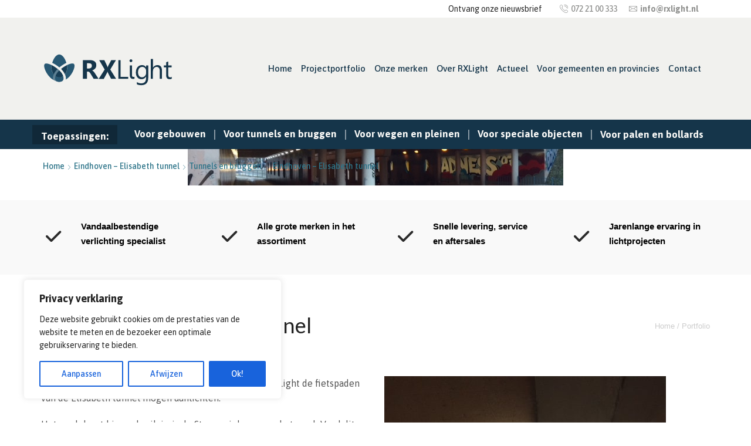

--- FILE ---
content_type: text/html; charset=UTF-8
request_url: https://www.rxlight.nl/project/eindhoven-elisabeth-tunnel/
body_size: 26261
content:
<!DOCTYPE html>
<html lang="nl-NL" xmlns="http://www.w3.org/1999/xhtml" prefix="og: http://ogp.me/ns# fb: http://www.facebook.com/2008/fbml" >
<head>
	<meta charset="UTF-8" />
	<meta name="viewport" content="width=device-width, initial-scale=1.0, maximum-scale=1.0, user-scalable=0"/>
	<meta name='robots' content='index, follow, max-image-preview:large, max-snippet:-1, max-video-preview:-1' />

	<!-- This site is optimized with the Yoast SEO plugin v26.6 - https://yoast.com/wordpress/plugins/seo/ -->
	<title>Eindhoven – Elisabeth tunnel - RXLight</title>
	<link rel="canonical" href="https://www.rxlight.nl/project/eindhoven-elisabeth-tunnel/" />
	<meta property="og:locale" content="nl_NL" />
	<meta property="og:type" content="article" />
	<meta property="og:title" content="Eindhoven – Elisabeth tunnel - RXLight" />
	<meta property="og:url" content="https://www.rxlight.nl/project/eindhoven-elisabeth-tunnel/" />
	<meta property="og:site_name" content="RXLight" />
	<meta property="og:image" content="https://www.rxlight.nl/wp-content/uploads/2018/09/Eindhoven-Elisabethtunnel-PSV-Strenna-inbouw-Vandalite-RXLight-LED2.jpg" />
	<meta property="og:image:width" content="640" />
	<meta property="og:image:height" content="480" />
	<meta property="og:image:type" content="image/jpeg" />
	<meta name="twitter:label1" content="Geschatte leestijd" />
	<meta name="twitter:data1" content="2 minuten" />
	<script type="application/ld+json" class="yoast-schema-graph">{"@context":"https://schema.org","@graph":[{"@type":"WebPage","@id":"https://www.rxlight.nl/project/eindhoven-elisabeth-tunnel/","url":"https://www.rxlight.nl/project/eindhoven-elisabeth-tunnel/","name":"Eindhoven – Elisabeth tunnel - RXLight","isPartOf":{"@id":"https://www.rxlight.nl/#website"},"primaryImageOfPage":{"@id":"https://www.rxlight.nl/project/eindhoven-elisabeth-tunnel/#primaryimage"},"image":{"@id":"https://www.rxlight.nl/project/eindhoven-elisabeth-tunnel/#primaryimage"},"thumbnailUrl":"https://www.rxlight.nl/wp-content/uploads/2018/09/Eindhoven-Elisabethtunnel-PSV-Strenna-inbouw-Vandalite-RXLight-LED2.jpg","datePublished":"2018-09-18T05:12:18+00:00","breadcrumb":{"@id":"https://www.rxlight.nl/project/eindhoven-elisabeth-tunnel/#breadcrumb"},"inLanguage":"nl-NL","potentialAction":[{"@type":"ReadAction","target":["https://www.rxlight.nl/project/eindhoven-elisabeth-tunnel/"]}]},{"@type":"ImageObject","inLanguage":"nl-NL","@id":"https://www.rxlight.nl/project/eindhoven-elisabeth-tunnel/#primaryimage","url":"https://www.rxlight.nl/wp-content/uploads/2018/09/Eindhoven-Elisabethtunnel-PSV-Strenna-inbouw-Vandalite-RXLight-LED2.jpg","contentUrl":"https://www.rxlight.nl/wp-content/uploads/2018/09/Eindhoven-Elisabethtunnel-PSV-Strenna-inbouw-Vandalite-RXLight-LED2.jpg","width":640,"height":480,"caption":"Eindhoven – Elisabeth tunnel"},{"@type":"BreadcrumbList","@id":"https://www.rxlight.nl/project/eindhoven-elisabeth-tunnel/#breadcrumb","itemListElement":[{"@type":"ListItem","position":1,"name":"Home","item":"https://www.rxlight.nl/"},{"@type":"ListItem","position":2,"name":"Eindhoven – Elisabeth tunnel"}]},{"@type":"WebSite","@id":"https://www.rxlight.nl/#website","url":"https://www.rxlight.nl/","name":"RXLight","description":"Elk project perfect in de schijnwerpers!","publisher":{"@id":"https://www.rxlight.nl/#organization"},"potentialAction":[{"@type":"SearchAction","target":{"@type":"EntryPoint","urlTemplate":"https://www.rxlight.nl/?s={search_term_string}"},"query-input":{"@type":"PropertyValueSpecification","valueRequired":true,"valueName":"search_term_string"}}],"inLanguage":"nl-NL"},{"@type":"Organization","@id":"https://www.rxlight.nl/#organization","name":"RXLight","url":"https://www.rxlight.nl/","logo":{"@type":"ImageObject","inLanguage":"nl-NL","@id":"https://www.rxlight.nl/#/schema/logo/image/","url":"https://www.rxlight.nl/wp-content/uploads/2018/09/rxlight_logo-2.png","contentUrl":"https://www.rxlight.nl/wp-content/uploads/2018/09/rxlight_logo-2.png","width":200,"height":111,"caption":"RXLight"},"image":{"@id":"https://www.rxlight.nl/#/schema/logo/image/"},"sameAs":["https://nl.linkedin.com/company/rx-light"]}]}</script>
	<!-- / Yoast SEO plugin. -->


<link rel='dns-prefetch' href='//www.googletagmanager.com' />
<link rel='dns-prefetch' href='//fonts.googleapis.com' />
<link rel="alternate" type="application/rss+xml" title="RXLight &raquo; feed" href="https://www.rxlight.nl/feed/" />
<style id='wp-img-auto-sizes-contain-inline-css' type='text/css'>
img:is([sizes=auto i],[sizes^="auto," i]){contain-intrinsic-size:3000px 1500px}
/*# sourceURL=wp-img-auto-sizes-contain-inline-css */
</style>
<style id='wp-emoji-styles-inline-css' type='text/css'>

	img.wp-smiley, img.emoji {
		display: inline !important;
		border: none !important;
		box-shadow: none !important;
		height: 1em !important;
		width: 1em !important;
		margin: 0 0.07em !important;
		vertical-align: -0.1em !important;
		background: none !important;
		padding: 0 !important;
	}
/*# sourceURL=wp-emoji-styles-inline-css */
</style>
<style id='wp-block-library-inline-css' type='text/css'>
:root{--wp-block-synced-color:#7a00df;--wp-block-synced-color--rgb:122,0,223;--wp-bound-block-color:var(--wp-block-synced-color);--wp-editor-canvas-background:#ddd;--wp-admin-theme-color:#007cba;--wp-admin-theme-color--rgb:0,124,186;--wp-admin-theme-color-darker-10:#006ba1;--wp-admin-theme-color-darker-10--rgb:0,107,160.5;--wp-admin-theme-color-darker-20:#005a87;--wp-admin-theme-color-darker-20--rgb:0,90,135;--wp-admin-border-width-focus:2px}@media (min-resolution:192dpi){:root{--wp-admin-border-width-focus:1.5px}}.wp-element-button{cursor:pointer}:root .has-very-light-gray-background-color{background-color:#eee}:root .has-very-dark-gray-background-color{background-color:#313131}:root .has-very-light-gray-color{color:#eee}:root .has-very-dark-gray-color{color:#313131}:root .has-vivid-green-cyan-to-vivid-cyan-blue-gradient-background{background:linear-gradient(135deg,#00d084,#0693e3)}:root .has-purple-crush-gradient-background{background:linear-gradient(135deg,#34e2e4,#4721fb 50%,#ab1dfe)}:root .has-hazy-dawn-gradient-background{background:linear-gradient(135deg,#faaca8,#dad0ec)}:root .has-subdued-olive-gradient-background{background:linear-gradient(135deg,#fafae1,#67a671)}:root .has-atomic-cream-gradient-background{background:linear-gradient(135deg,#fdd79a,#004a59)}:root .has-nightshade-gradient-background{background:linear-gradient(135deg,#330968,#31cdcf)}:root .has-midnight-gradient-background{background:linear-gradient(135deg,#020381,#2874fc)}:root{--wp--preset--font-size--normal:16px;--wp--preset--font-size--huge:42px}.has-regular-font-size{font-size:1em}.has-larger-font-size{font-size:2.625em}.has-normal-font-size{font-size:var(--wp--preset--font-size--normal)}.has-huge-font-size{font-size:var(--wp--preset--font-size--huge)}.has-text-align-center{text-align:center}.has-text-align-left{text-align:left}.has-text-align-right{text-align:right}.has-fit-text{white-space:nowrap!important}#end-resizable-editor-section{display:none}.aligncenter{clear:both}.items-justified-left{justify-content:flex-start}.items-justified-center{justify-content:center}.items-justified-right{justify-content:flex-end}.items-justified-space-between{justify-content:space-between}.screen-reader-text{border:0;clip-path:inset(50%);height:1px;margin:-1px;overflow:hidden;padding:0;position:absolute;width:1px;word-wrap:normal!important}.screen-reader-text:focus{background-color:#ddd;clip-path:none;color:#444;display:block;font-size:1em;height:auto;left:5px;line-height:normal;padding:15px 23px 14px;text-decoration:none;top:5px;width:auto;z-index:100000}html :where(.has-border-color){border-style:solid}html :where([style*=border-top-color]){border-top-style:solid}html :where([style*=border-right-color]){border-right-style:solid}html :where([style*=border-bottom-color]){border-bottom-style:solid}html :where([style*=border-left-color]){border-left-style:solid}html :where([style*=border-width]){border-style:solid}html :where([style*=border-top-width]){border-top-style:solid}html :where([style*=border-right-width]){border-right-style:solid}html :where([style*=border-bottom-width]){border-bottom-style:solid}html :where([style*=border-left-width]){border-left-style:solid}html :where(img[class*=wp-image-]){height:auto;max-width:100%}:where(figure){margin:0 0 1em}html :where(.is-position-sticky){--wp-admin--admin-bar--position-offset:var(--wp-admin--admin-bar--height,0px)}@media screen and (max-width:600px){html :where(.is-position-sticky){--wp-admin--admin-bar--position-offset:0px}}

/*# sourceURL=wp-block-library-inline-css */
</style><style id='global-styles-inline-css' type='text/css'>
:root{--wp--preset--aspect-ratio--square: 1;--wp--preset--aspect-ratio--4-3: 4/3;--wp--preset--aspect-ratio--3-4: 3/4;--wp--preset--aspect-ratio--3-2: 3/2;--wp--preset--aspect-ratio--2-3: 2/3;--wp--preset--aspect-ratio--16-9: 16/9;--wp--preset--aspect-ratio--9-16: 9/16;--wp--preset--color--black: #000000;--wp--preset--color--cyan-bluish-gray: #abb8c3;--wp--preset--color--white: #ffffff;--wp--preset--color--pale-pink: #f78da7;--wp--preset--color--vivid-red: #cf2e2e;--wp--preset--color--luminous-vivid-orange: #ff6900;--wp--preset--color--luminous-vivid-amber: #fcb900;--wp--preset--color--light-green-cyan: #7bdcb5;--wp--preset--color--vivid-green-cyan: #00d084;--wp--preset--color--pale-cyan-blue: #8ed1fc;--wp--preset--color--vivid-cyan-blue: #0693e3;--wp--preset--color--vivid-purple: #9b51e0;--wp--preset--gradient--vivid-cyan-blue-to-vivid-purple: linear-gradient(135deg,rgb(6,147,227) 0%,rgb(155,81,224) 100%);--wp--preset--gradient--light-green-cyan-to-vivid-green-cyan: linear-gradient(135deg,rgb(122,220,180) 0%,rgb(0,208,130) 100%);--wp--preset--gradient--luminous-vivid-amber-to-luminous-vivid-orange: linear-gradient(135deg,rgb(252,185,0) 0%,rgb(255,105,0) 100%);--wp--preset--gradient--luminous-vivid-orange-to-vivid-red: linear-gradient(135deg,rgb(255,105,0) 0%,rgb(207,46,46) 100%);--wp--preset--gradient--very-light-gray-to-cyan-bluish-gray: linear-gradient(135deg,rgb(238,238,238) 0%,rgb(169,184,195) 100%);--wp--preset--gradient--cool-to-warm-spectrum: linear-gradient(135deg,rgb(74,234,220) 0%,rgb(151,120,209) 20%,rgb(207,42,186) 40%,rgb(238,44,130) 60%,rgb(251,105,98) 80%,rgb(254,248,76) 100%);--wp--preset--gradient--blush-light-purple: linear-gradient(135deg,rgb(255,206,236) 0%,rgb(152,150,240) 100%);--wp--preset--gradient--blush-bordeaux: linear-gradient(135deg,rgb(254,205,165) 0%,rgb(254,45,45) 50%,rgb(107,0,62) 100%);--wp--preset--gradient--luminous-dusk: linear-gradient(135deg,rgb(255,203,112) 0%,rgb(199,81,192) 50%,rgb(65,88,208) 100%);--wp--preset--gradient--pale-ocean: linear-gradient(135deg,rgb(255,245,203) 0%,rgb(182,227,212) 50%,rgb(51,167,181) 100%);--wp--preset--gradient--electric-grass: linear-gradient(135deg,rgb(202,248,128) 0%,rgb(113,206,126) 100%);--wp--preset--gradient--midnight: linear-gradient(135deg,rgb(2,3,129) 0%,rgb(40,116,252) 100%);--wp--preset--font-size--small: 13px;--wp--preset--font-size--medium: 20px;--wp--preset--font-size--large: 36px;--wp--preset--font-size--x-large: 42px;--wp--preset--spacing--20: 0.44rem;--wp--preset--spacing--30: 0.67rem;--wp--preset--spacing--40: 1rem;--wp--preset--spacing--50: 1.5rem;--wp--preset--spacing--60: 2.25rem;--wp--preset--spacing--70: 3.38rem;--wp--preset--spacing--80: 5.06rem;--wp--preset--shadow--natural: 6px 6px 9px rgba(0, 0, 0, 0.2);--wp--preset--shadow--deep: 12px 12px 50px rgba(0, 0, 0, 0.4);--wp--preset--shadow--sharp: 6px 6px 0px rgba(0, 0, 0, 0.2);--wp--preset--shadow--outlined: 6px 6px 0px -3px rgb(255, 255, 255), 6px 6px rgb(0, 0, 0);--wp--preset--shadow--crisp: 6px 6px 0px rgb(0, 0, 0);}:where(.is-layout-flex){gap: 0.5em;}:where(.is-layout-grid){gap: 0.5em;}body .is-layout-flex{display: flex;}.is-layout-flex{flex-wrap: wrap;align-items: center;}.is-layout-flex > :is(*, div){margin: 0;}body .is-layout-grid{display: grid;}.is-layout-grid > :is(*, div){margin: 0;}:where(.wp-block-columns.is-layout-flex){gap: 2em;}:where(.wp-block-columns.is-layout-grid){gap: 2em;}:where(.wp-block-post-template.is-layout-flex){gap: 1.25em;}:where(.wp-block-post-template.is-layout-grid){gap: 1.25em;}.has-black-color{color: var(--wp--preset--color--black) !important;}.has-cyan-bluish-gray-color{color: var(--wp--preset--color--cyan-bluish-gray) !important;}.has-white-color{color: var(--wp--preset--color--white) !important;}.has-pale-pink-color{color: var(--wp--preset--color--pale-pink) !important;}.has-vivid-red-color{color: var(--wp--preset--color--vivid-red) !important;}.has-luminous-vivid-orange-color{color: var(--wp--preset--color--luminous-vivid-orange) !important;}.has-luminous-vivid-amber-color{color: var(--wp--preset--color--luminous-vivid-amber) !important;}.has-light-green-cyan-color{color: var(--wp--preset--color--light-green-cyan) !important;}.has-vivid-green-cyan-color{color: var(--wp--preset--color--vivid-green-cyan) !important;}.has-pale-cyan-blue-color{color: var(--wp--preset--color--pale-cyan-blue) !important;}.has-vivid-cyan-blue-color{color: var(--wp--preset--color--vivid-cyan-blue) !important;}.has-vivid-purple-color{color: var(--wp--preset--color--vivid-purple) !important;}.has-black-background-color{background-color: var(--wp--preset--color--black) !important;}.has-cyan-bluish-gray-background-color{background-color: var(--wp--preset--color--cyan-bluish-gray) !important;}.has-white-background-color{background-color: var(--wp--preset--color--white) !important;}.has-pale-pink-background-color{background-color: var(--wp--preset--color--pale-pink) !important;}.has-vivid-red-background-color{background-color: var(--wp--preset--color--vivid-red) !important;}.has-luminous-vivid-orange-background-color{background-color: var(--wp--preset--color--luminous-vivid-orange) !important;}.has-luminous-vivid-amber-background-color{background-color: var(--wp--preset--color--luminous-vivid-amber) !important;}.has-light-green-cyan-background-color{background-color: var(--wp--preset--color--light-green-cyan) !important;}.has-vivid-green-cyan-background-color{background-color: var(--wp--preset--color--vivid-green-cyan) !important;}.has-pale-cyan-blue-background-color{background-color: var(--wp--preset--color--pale-cyan-blue) !important;}.has-vivid-cyan-blue-background-color{background-color: var(--wp--preset--color--vivid-cyan-blue) !important;}.has-vivid-purple-background-color{background-color: var(--wp--preset--color--vivid-purple) !important;}.has-black-border-color{border-color: var(--wp--preset--color--black) !important;}.has-cyan-bluish-gray-border-color{border-color: var(--wp--preset--color--cyan-bluish-gray) !important;}.has-white-border-color{border-color: var(--wp--preset--color--white) !important;}.has-pale-pink-border-color{border-color: var(--wp--preset--color--pale-pink) !important;}.has-vivid-red-border-color{border-color: var(--wp--preset--color--vivid-red) !important;}.has-luminous-vivid-orange-border-color{border-color: var(--wp--preset--color--luminous-vivid-orange) !important;}.has-luminous-vivid-amber-border-color{border-color: var(--wp--preset--color--luminous-vivid-amber) !important;}.has-light-green-cyan-border-color{border-color: var(--wp--preset--color--light-green-cyan) !important;}.has-vivid-green-cyan-border-color{border-color: var(--wp--preset--color--vivid-green-cyan) !important;}.has-pale-cyan-blue-border-color{border-color: var(--wp--preset--color--pale-cyan-blue) !important;}.has-vivid-cyan-blue-border-color{border-color: var(--wp--preset--color--vivid-cyan-blue) !important;}.has-vivid-purple-border-color{border-color: var(--wp--preset--color--vivid-purple) !important;}.has-vivid-cyan-blue-to-vivid-purple-gradient-background{background: var(--wp--preset--gradient--vivid-cyan-blue-to-vivid-purple) !important;}.has-light-green-cyan-to-vivid-green-cyan-gradient-background{background: var(--wp--preset--gradient--light-green-cyan-to-vivid-green-cyan) !important;}.has-luminous-vivid-amber-to-luminous-vivid-orange-gradient-background{background: var(--wp--preset--gradient--luminous-vivid-amber-to-luminous-vivid-orange) !important;}.has-luminous-vivid-orange-to-vivid-red-gradient-background{background: var(--wp--preset--gradient--luminous-vivid-orange-to-vivid-red) !important;}.has-very-light-gray-to-cyan-bluish-gray-gradient-background{background: var(--wp--preset--gradient--very-light-gray-to-cyan-bluish-gray) !important;}.has-cool-to-warm-spectrum-gradient-background{background: var(--wp--preset--gradient--cool-to-warm-spectrum) !important;}.has-blush-light-purple-gradient-background{background: var(--wp--preset--gradient--blush-light-purple) !important;}.has-blush-bordeaux-gradient-background{background: var(--wp--preset--gradient--blush-bordeaux) !important;}.has-luminous-dusk-gradient-background{background: var(--wp--preset--gradient--luminous-dusk) !important;}.has-pale-ocean-gradient-background{background: var(--wp--preset--gradient--pale-ocean) !important;}.has-electric-grass-gradient-background{background: var(--wp--preset--gradient--electric-grass) !important;}.has-midnight-gradient-background{background: var(--wp--preset--gradient--midnight) !important;}.has-small-font-size{font-size: var(--wp--preset--font-size--small) !important;}.has-medium-font-size{font-size: var(--wp--preset--font-size--medium) !important;}.has-large-font-size{font-size: var(--wp--preset--font-size--large) !important;}.has-x-large-font-size{font-size: var(--wp--preset--font-size--x-large) !important;}
/*# sourceURL=global-styles-inline-css */
</style>

<style id='classic-theme-styles-inline-css' type='text/css'>
/*! This file is auto-generated */
.wp-block-button__link{color:#fff;background-color:#32373c;border-radius:9999px;box-shadow:none;text-decoration:none;padding:calc(.667em + 2px) calc(1.333em + 2px);font-size:1.125em}.wp-block-file__button{background:#32373c;color:#fff;text-decoration:none}
/*# sourceURL=/wp-includes/css/classic-themes.min.css */
</style>
<link rel='stylesheet' id='mailerlite_forms.css-css' href='https://www.rxlight.nl/wp-content/plugins/official-mailerlite-sign-up-forms/assets/css/mailerlite_forms.css?ver=1.7.18' type='text/css' media='all' />
<link rel='stylesheet' id='awb-css' href='https://www.rxlight.nl/wp-content/plugins/advanced-backgrounds/assets/awb/awb.min.css?ver=1.12.8' type='text/css' media='all' />
<link rel='stylesheet' id='dflip-style-css' href='https://www.rxlight.nl/wp-content/plugins/3d-flipbook-dflip-lite/assets/css/dflip.min.css?ver=2.4.20' type='text/css' media='all' />
<link rel='stylesheet' id='asap-css' href='https://fonts.googleapis.com/css2?family=Asap%3Aital%2Cwght%400%2C300%3B0%2C400%3B0%2C500%3B0%2C600%3B0%2C700%3B1%2C300%3B1%2C400%3B1%2C500%3B1%2C600%3B1%2C700&#038;display=swap&#038;ver=6.9' type='text/css' media='all' />
<link rel='stylesheet' id='js_composer_front-css' href='https://www.rxlight.nl/wp-content/plugins/js_composer/assets/css/js_composer.min.css?ver=8.7.2' type='text/css' media='all' />
<link rel='stylesheet' id='etheme-parent-style-css' href='https://www.rxlight.nl/wp-content/themes/xstore-3/xstore.min.css?ver=9.3.6' type='text/css' media='all' />
<link rel='stylesheet' id='etheme-wpb-style-css' href='https://www.rxlight.nl/wp-content/themes/xstore-3/css/wpb.min.css?ver=9.3.6' type='text/css' media='all' />
<link rel='stylesheet' id='etheme-sidebar-css' href='https://www.rxlight.nl/wp-content/themes/xstore-3/css/modules/layout/sidebar.min.css?ver=9.3.6' type='text/css' media='all' />
<link rel='stylesheet' id='etheme-breadcrumbs-css' href='https://www.rxlight.nl/wp-content/themes/xstore-3/css/modules/breadcrumbs.min.css?ver=9.3.6' type='text/css' media='all' />
<link rel='stylesheet' id='etheme-blog-global-css' href='https://www.rxlight.nl/wp-content/themes/xstore-3/css/modules/blog/blog-global.min.css?ver=9.3.6' type='text/css' media='all' />
<link rel='stylesheet' id='etheme-post-global-css' href='https://www.rxlight.nl/wp-content/themes/xstore-3/css/modules/blog/types/global.min.css?ver=9.3.6' type='text/css' media='all' />
<link rel='stylesheet' id='etheme-single-post-global-css' href='https://www.rxlight.nl/wp-content/themes/xstore-3/css/modules/blog/single-post/single-global.min.css?ver=9.3.6' type='text/css' media='all' />
<link rel='stylesheet' id='etheme-single-post-meta-css' href='https://www.rxlight.nl/wp-content/themes/xstore-3/css/modules/blog/single-post/meta.min.css?ver=9.3.6' type='text/css' media='all' />
<link rel='stylesheet' id='etheme-star-rating-css' href='https://www.rxlight.nl/wp-content/themes/xstore-3/css/modules/star-rating.min.css?ver=9.3.6' type='text/css' media='all' />
<link rel='stylesheet' id='etheme-comments-css' href='https://www.rxlight.nl/wp-content/themes/xstore-3/css/modules/comments.min.css?ver=9.3.6' type='text/css' media='all' />
<link rel='stylesheet' id='etheme-portfolio-css' href='https://www.rxlight.nl/wp-content/themes/xstore-3/css/portfolio.min.css?ver=9.3.6' type='text/css' media='all' />
<link rel='stylesheet' id='etheme-isotope-filters-css' href='https://www.rxlight.nl/wp-content/themes/xstore-3/css/modules/isotope/filters.min.css?ver=9.3.6' type='text/css' media='all' />
<style id='xstore-icons-font-inline-css' type='text/css'>
@font-face {
				  font-family: 'xstore-icons';
				  src:
				    url('https://www.rxlight.nl/wp-content/themes/xstore-3/fonts/xstore-icons-light.ttf') format('truetype'),
				    url('https://www.rxlight.nl/wp-content/themes/xstore-3/fonts/xstore-icons-light.woff2') format('woff2'),
				    url('https://www.rxlight.nl/wp-content/themes/xstore-3/fonts/xstore-icons-light.woff') format('woff'),
				    url('https://www.rxlight.nl/wp-content/themes/xstore-3/fonts/xstore-icons-light.svg#xstore-icons') format('svg');
				  font-weight: normal;
				  font-style: normal;
				  font-display: swap;
				}
/*# sourceURL=xstore-icons-font-inline-css */
</style>
<link rel='stylesheet' id='etheme-header-contacts-css' href='https://www.rxlight.nl/wp-content/themes/xstore-3/css/modules/layout/header/parts/contacts.min.css?ver=9.3.6' type='text/css' media='all' />
<link rel='stylesheet' id='etheme-header-menu-css' href='https://www.rxlight.nl/wp-content/themes/xstore-3/css/modules/layout/header/parts/menu.min.css?ver=9.3.6' type='text/css' media='all' />
<link rel='stylesheet' id='xstore-kirki-styles-css' href='https://www.rxlight.nl/wp-content/uploads/xstore/kirki-styles.css?ver=1767608395320' type='text/css' media='all' />
<script type="text/javascript" id="cookie-law-info-js-extra">
/* <![CDATA[ */
var _ckyConfig = {"_ipData":[],"_assetsURL":"https://www.rxlight.nl/wp-content/plugins/cookie-law-info/lite/frontend/images/","_publicURL":"https://www.rxlight.nl","_expiry":"365","_categories":[{"name":"Necessary","slug":"necessary","isNecessary":true,"ccpaDoNotSell":true,"cookies":[],"active":true,"defaultConsent":{"gdpr":true,"ccpa":true}},{"name":"Functional","slug":"functional","isNecessary":false,"ccpaDoNotSell":true,"cookies":[],"active":true,"defaultConsent":{"gdpr":false,"ccpa":false}},{"name":"Analytics","slug":"analytics","isNecessary":false,"ccpaDoNotSell":true,"cookies":[],"active":true,"defaultConsent":{"gdpr":false,"ccpa":false}},{"name":"Performance","slug":"performance","isNecessary":false,"ccpaDoNotSell":true,"cookies":[],"active":true,"defaultConsent":{"gdpr":false,"ccpa":false}},{"name":"Advertisement","slug":"advertisement","isNecessary":false,"ccpaDoNotSell":true,"cookies":[],"active":true,"defaultConsent":{"gdpr":false,"ccpa":false}}],"_activeLaw":"gdpr","_rootDomain":"","_block":"1","_showBanner":"1","_bannerConfig":{"settings":{"type":"box","preferenceCenterType":"popup","position":"bottom-left","applicableLaw":"gdpr"},"behaviours":{"reloadBannerOnAccept":false,"loadAnalyticsByDefault":false,"animations":{"onLoad":"animate","onHide":"sticky"}},"config":{"revisitConsent":{"status":false,"tag":"revisit-consent","position":"bottom-left","meta":{"url":"#"},"styles":{"background-color":"#0056A7"},"elements":{"title":{"type":"text","tag":"revisit-consent-title","status":true,"styles":{"color":"#0056a7"}}}},"preferenceCenter":{"toggle":{"status":true,"tag":"detail-category-toggle","type":"toggle","states":{"active":{"styles":{"background-color":"#1863DC"}},"inactive":{"styles":{"background-color":"#D0D5D2"}}}}},"categoryPreview":{"status":false,"toggle":{"status":true,"tag":"detail-category-preview-toggle","type":"toggle","states":{"active":{"styles":{"background-color":"#1863DC"}},"inactive":{"styles":{"background-color":"#D0D5D2"}}}}},"videoPlaceholder":{"status":true,"styles":{"background-color":"#000000","border-color":"#000000","color":"#ffffff"}},"readMore":{"status":false,"tag":"readmore-button","type":"link","meta":{"noFollow":true,"newTab":true},"styles":{"color":"#1863DC","background-color":"transparent","border-color":"transparent"}},"showMore":{"status":true,"tag":"show-desc-button","type":"button","styles":{"color":"#1863DC"}},"showLess":{"status":true,"tag":"hide-desc-button","type":"button","styles":{"color":"#1863DC"}},"alwaysActive":{"status":true,"tag":"always-active","styles":{"color":"#008000"}},"manualLinks":{"status":true,"tag":"manual-links","type":"link","styles":{"color":"#1863DC"}},"auditTable":{"status":true},"optOption":{"status":true,"toggle":{"status":true,"tag":"optout-option-toggle","type":"toggle","states":{"active":{"styles":{"background-color":"#1863dc"}},"inactive":{"styles":{"background-color":"#FFFFFF"}}}}}}},"_version":"3.3.9","_logConsent":"1","_tags":[{"tag":"accept-button","styles":{"color":"#FFFFFF","background-color":"#1863DC","border-color":"#1863DC"}},{"tag":"reject-button","styles":{"color":"#1863DC","background-color":"transparent","border-color":"#1863DC"}},{"tag":"settings-button","styles":{"color":"#1863DC","background-color":"transparent","border-color":"#1863DC"}},{"tag":"readmore-button","styles":{"color":"#1863DC","background-color":"transparent","border-color":"transparent"}},{"tag":"donotsell-button","styles":{"color":"#1863DC","background-color":"transparent","border-color":"transparent"}},{"tag":"show-desc-button","styles":{"color":"#1863DC"}},{"tag":"hide-desc-button","styles":{"color":"#1863DC"}},{"tag":"cky-always-active","styles":[]},{"tag":"cky-link","styles":[]},{"tag":"accept-button","styles":{"color":"#FFFFFF","background-color":"#1863DC","border-color":"#1863DC"}},{"tag":"revisit-consent","styles":{"background-color":"#0056A7"}}],"_shortCodes":[{"key":"cky_readmore","content":"\u003Ca href=\"https://www.rxlight.nl/disclaimer-en-privacy-statement/\" class=\"cky-policy\" aria-label=\"Cookie Policy\" target=\"_blank\" rel=\"noopener\" data-cky-tag=\"readmore-button\"\u003ECookie Policy\u003C/a\u003E","tag":"readmore-button","status":false,"attributes":{"rel":"nofollow","target":"_blank"}},{"key":"cky_show_desc","content":"\u003Cbutton class=\"cky-show-desc-btn\" data-cky-tag=\"show-desc-button\" aria-label=\"Bekijk meer\"\u003EBekijk meer\u003C/button\u003E","tag":"show-desc-button","status":true,"attributes":[]},{"key":"cky_hide_desc","content":"\u003Cbutton class=\"cky-show-desc-btn\" data-cky-tag=\"hide-desc-button\" aria-label=\"Bekijk minder\"\u003EBekijk minder\u003C/button\u003E","tag":"hide-desc-button","status":true,"attributes":[]},{"key":"cky_optout_show_desc","content":"[cky_optout_show_desc]","tag":"optout-show-desc-button","status":true,"attributes":[]},{"key":"cky_optout_hide_desc","content":"[cky_optout_hide_desc]","tag":"optout-hide-desc-button","status":true,"attributes":[]},{"key":"cky_category_toggle_label","content":"[cky_{{status}}_category_label] [cky_preference_{{category_slug}}_title]","tag":"","status":true,"attributes":[]},{"key":"cky_enable_category_label","content":"Enable","tag":"","status":true,"attributes":[]},{"key":"cky_disable_category_label","content":"Disable","tag":"","status":true,"attributes":[]},{"key":"cky_video_placeholder","content":"\u003Cdiv class=\"video-placeholder-normal\" data-cky-tag=\"video-placeholder\" id=\"[UNIQUEID]\"\u003E\u003Cp class=\"video-placeholder-text-normal\" data-cky-tag=\"placeholder-title\"\u003EPlease accept cookies to access this content\u003C/p\u003E\u003C/div\u003E","tag":"","status":true,"attributes":[]},{"key":"cky_enable_optout_label","content":"Enable","tag":"","status":true,"attributes":[]},{"key":"cky_disable_optout_label","content":"Disable","tag":"","status":true,"attributes":[]},{"key":"cky_optout_toggle_label","content":"[cky_{{status}}_optout_label] [cky_optout_option_title]","tag":"","status":true,"attributes":[]},{"key":"cky_optout_option_title","content":"Do Not Sell or Share My Personal Information","tag":"","status":true,"attributes":[]},{"key":"cky_optout_close_label","content":"Close","tag":"","status":true,"attributes":[]},{"key":"cky_preference_close_label","content":"Close","tag":"","status":true,"attributes":[]}],"_rtl":"","_language":"en","_providersToBlock":[]};
var _ckyStyles = {"css":".cky-overlay{background: #000000; opacity: 0.4; position: fixed; top: 0; left: 0; width: 100%; height: 100%; z-index: 99999999;}.cky-hide{display: none;}.cky-btn-revisit-wrapper{display: flex; align-items: center; justify-content: center; background: #0056a7; width: 45px; height: 45px; border-radius: 50%; position: fixed; z-index: 999999; cursor: pointer;}.cky-revisit-bottom-left{bottom: 15px; left: 15px;}.cky-revisit-bottom-right{bottom: 15px; right: 15px;}.cky-btn-revisit-wrapper .cky-btn-revisit{display: flex; align-items: center; justify-content: center; background: none; border: none; cursor: pointer; position: relative; margin: 0; padding: 0;}.cky-btn-revisit-wrapper .cky-btn-revisit img{max-width: fit-content; margin: 0; height: 30px; width: 30px;}.cky-revisit-bottom-left:hover::before{content: attr(data-tooltip); position: absolute; background: #4e4b66; color: #ffffff; left: calc(100% + 7px); font-size: 12px; line-height: 16px; width: max-content; padding: 4px 8px; border-radius: 4px;}.cky-revisit-bottom-left:hover::after{position: absolute; content: \"\"; border: 5px solid transparent; left: calc(100% + 2px); border-left-width: 0; border-right-color: #4e4b66;}.cky-revisit-bottom-right:hover::before{content: attr(data-tooltip); position: absolute; background: #4e4b66; color: #ffffff; right: calc(100% + 7px); font-size: 12px; line-height: 16px; width: max-content; padding: 4px 8px; border-radius: 4px;}.cky-revisit-bottom-right:hover::after{position: absolute; content: \"\"; border: 5px solid transparent; right: calc(100% + 2px); border-right-width: 0; border-left-color: #4e4b66;}.cky-revisit-hide{display: none;}.cky-consent-container{position: fixed; width: 440px; box-sizing: border-box; z-index: 9999999; border-radius: 6px;}.cky-consent-container .cky-consent-bar{background: #ffffff; border: 1px solid; padding: 20px 26px; box-shadow: 0 -1px 10px 0 #acabab4d; border-radius: 6px;}.cky-box-bottom-left{bottom: 40px; left: 40px;}.cky-box-bottom-right{bottom: 40px; right: 40px;}.cky-box-top-left{top: 40px; left: 40px;}.cky-box-top-right{top: 40px; right: 40px;}.cky-custom-brand-logo-wrapper .cky-custom-brand-logo{width: 100px; height: auto; margin: 0 0 12px 0;}.cky-notice .cky-title{color: #212121; font-weight: 700; font-size: 18px; line-height: 24px; margin: 0 0 12px 0;}.cky-notice-des *,.cky-preference-content-wrapper *,.cky-accordion-header-des *,.cky-gpc-wrapper .cky-gpc-desc *{font-size: 14px;}.cky-notice-des{color: #212121; font-size: 14px; line-height: 24px; font-weight: 400;}.cky-notice-des img{height: 25px; width: 25px;}.cky-consent-bar .cky-notice-des p,.cky-gpc-wrapper .cky-gpc-desc p,.cky-preference-body-wrapper .cky-preference-content-wrapper p,.cky-accordion-header-wrapper .cky-accordion-header-des p,.cky-cookie-des-table li div:last-child p{color: inherit; margin-top: 0; overflow-wrap: break-word;}.cky-notice-des P:last-child,.cky-preference-content-wrapper p:last-child,.cky-cookie-des-table li div:last-child p:last-child,.cky-gpc-wrapper .cky-gpc-desc p:last-child{margin-bottom: 0;}.cky-notice-des a.cky-policy,.cky-notice-des button.cky-policy{font-size: 14px; color: #1863dc; white-space: nowrap; cursor: pointer; background: transparent; border: 1px solid; text-decoration: underline;}.cky-notice-des button.cky-policy{padding: 0;}.cky-notice-des a.cky-policy:focus-visible,.cky-notice-des button.cky-policy:focus-visible,.cky-preference-content-wrapper .cky-show-desc-btn:focus-visible,.cky-accordion-header .cky-accordion-btn:focus-visible,.cky-preference-header .cky-btn-close:focus-visible,.cky-switch input[type=\"checkbox\"]:focus-visible,.cky-footer-wrapper a:focus-visible,.cky-btn:focus-visible{outline: 2px solid #1863dc; outline-offset: 2px;}.cky-btn:focus:not(:focus-visible),.cky-accordion-header .cky-accordion-btn:focus:not(:focus-visible),.cky-preference-content-wrapper .cky-show-desc-btn:focus:not(:focus-visible),.cky-btn-revisit-wrapper .cky-btn-revisit:focus:not(:focus-visible),.cky-preference-header .cky-btn-close:focus:not(:focus-visible),.cky-consent-bar .cky-banner-btn-close:focus:not(:focus-visible){outline: 0;}button.cky-show-desc-btn:not(:hover):not(:active){color: #1863dc; background: transparent;}button.cky-accordion-btn:not(:hover):not(:active),button.cky-banner-btn-close:not(:hover):not(:active),button.cky-btn-revisit:not(:hover):not(:active),button.cky-btn-close:not(:hover):not(:active){background: transparent;}.cky-consent-bar button:hover,.cky-modal.cky-modal-open button:hover,.cky-consent-bar button:focus,.cky-modal.cky-modal-open button:focus{text-decoration: none;}.cky-notice-btn-wrapper{display: flex; justify-content: flex-start; align-items: center; flex-wrap: wrap; margin-top: 16px;}.cky-notice-btn-wrapper .cky-btn{text-shadow: none; box-shadow: none;}.cky-btn{flex: auto; max-width: 100%; font-size: 14px; font-family: inherit; line-height: 24px; padding: 8px; font-weight: 500; margin: 0 8px 0 0; border-radius: 2px; cursor: pointer; text-align: center; text-transform: none; min-height: 0;}.cky-btn:hover{opacity: 0.8;}.cky-btn-customize{color: #1863dc; background: transparent; border: 2px solid #1863dc;}.cky-btn-reject{color: #1863dc; background: transparent; border: 2px solid #1863dc;}.cky-btn-accept{background: #1863dc; color: #ffffff; border: 2px solid #1863dc;}.cky-btn:last-child{margin-right: 0;}@media (max-width: 576px){.cky-box-bottom-left{bottom: 0; left: 0;}.cky-box-bottom-right{bottom: 0; right: 0;}.cky-box-top-left{top: 0; left: 0;}.cky-box-top-right{top: 0; right: 0;}}@media (max-width: 440px){.cky-box-bottom-left, .cky-box-bottom-right, .cky-box-top-left, .cky-box-top-right{width: 100%; max-width: 100%;}.cky-consent-container .cky-consent-bar{padding: 20px 0;}.cky-custom-brand-logo-wrapper, .cky-notice .cky-title, .cky-notice-des, .cky-notice-btn-wrapper{padding: 0 24px;}.cky-notice-des{max-height: 40vh; overflow-y: scroll;}.cky-notice-btn-wrapper{flex-direction: column; margin-top: 0;}.cky-btn{width: 100%; margin: 10px 0 0 0;}.cky-notice-btn-wrapper .cky-btn-customize{order: 2;}.cky-notice-btn-wrapper .cky-btn-reject{order: 3;}.cky-notice-btn-wrapper .cky-btn-accept{order: 1; margin-top: 16px;}}@media (max-width: 352px){.cky-notice .cky-title{font-size: 16px;}.cky-notice-des *{font-size: 12px;}.cky-notice-des, .cky-btn{font-size: 12px;}}.cky-modal.cky-modal-open{display: flex; visibility: visible; -webkit-transform: translate(-50%, -50%); -moz-transform: translate(-50%, -50%); -ms-transform: translate(-50%, -50%); -o-transform: translate(-50%, -50%); transform: translate(-50%, -50%); top: 50%; left: 50%; transition: all 1s ease;}.cky-modal{box-shadow: 0 32px 68px rgba(0, 0, 0, 0.3); margin: 0 auto; position: fixed; max-width: 100%; background: #ffffff; top: 50%; box-sizing: border-box; border-radius: 6px; z-index: 999999999; color: #212121; -webkit-transform: translate(-50%, 100%); -moz-transform: translate(-50%, 100%); -ms-transform: translate(-50%, 100%); -o-transform: translate(-50%, 100%); transform: translate(-50%, 100%); visibility: hidden; transition: all 0s ease;}.cky-preference-center{max-height: 79vh; overflow: hidden; width: 845px; overflow: hidden; flex: 1 1 0; display: flex; flex-direction: column; border-radius: 6px;}.cky-preference-header{display: flex; align-items: center; justify-content: space-between; padding: 22px 24px; border-bottom: 1px solid;}.cky-preference-header .cky-preference-title{font-size: 18px; font-weight: 700; line-height: 24px;}.cky-preference-header .cky-btn-close{margin: 0; cursor: pointer; vertical-align: middle; padding: 0; background: none; border: none; width: auto; height: auto; min-height: 0; line-height: 0; text-shadow: none; box-shadow: none;}.cky-preference-header .cky-btn-close img{margin: 0; height: 10px; width: 10px;}.cky-preference-body-wrapper{padding: 0 24px; flex: 1; overflow: auto; box-sizing: border-box;}.cky-preference-content-wrapper,.cky-gpc-wrapper .cky-gpc-desc{font-size: 14px; line-height: 24px; font-weight: 400; padding: 12px 0;}.cky-preference-content-wrapper{border-bottom: 1px solid;}.cky-preference-content-wrapper img{height: 25px; width: 25px;}.cky-preference-content-wrapper .cky-show-desc-btn{font-size: 14px; font-family: inherit; color: #1863dc; text-decoration: none; line-height: 24px; padding: 0; margin: 0; white-space: nowrap; cursor: pointer; background: transparent; border-color: transparent; text-transform: none; min-height: 0; text-shadow: none; box-shadow: none;}.cky-accordion-wrapper{margin-bottom: 10px;}.cky-accordion{border-bottom: 1px solid;}.cky-accordion:last-child{border-bottom: none;}.cky-accordion .cky-accordion-item{display: flex; margin-top: 10px;}.cky-accordion .cky-accordion-body{display: none;}.cky-accordion.cky-accordion-active .cky-accordion-body{display: block; padding: 0 22px; margin-bottom: 16px;}.cky-accordion-header-wrapper{cursor: pointer; width: 100%;}.cky-accordion-item .cky-accordion-header{display: flex; justify-content: space-between; align-items: center;}.cky-accordion-header .cky-accordion-btn{font-size: 16px; font-family: inherit; color: #212121; line-height: 24px; background: none; border: none; font-weight: 700; padding: 0; margin: 0; cursor: pointer; text-transform: none; min-height: 0; text-shadow: none; box-shadow: none;}.cky-accordion-header .cky-always-active{color: #008000; font-weight: 600; line-height: 24px; font-size: 14px;}.cky-accordion-header-des{font-size: 14px; line-height: 24px; margin: 10px 0 16px 0;}.cky-accordion-chevron{margin-right: 22px; position: relative; cursor: pointer;}.cky-accordion-chevron-hide{display: none;}.cky-accordion .cky-accordion-chevron i::before{content: \"\"; position: absolute; border-right: 1.4px solid; border-bottom: 1.4px solid; border-color: inherit; height: 6px; width: 6px; -webkit-transform: rotate(-45deg); -moz-transform: rotate(-45deg); -ms-transform: rotate(-45deg); -o-transform: rotate(-45deg); transform: rotate(-45deg); transition: all 0.2s ease-in-out; top: 8px;}.cky-accordion.cky-accordion-active .cky-accordion-chevron i::before{-webkit-transform: rotate(45deg); -moz-transform: rotate(45deg); -ms-transform: rotate(45deg); -o-transform: rotate(45deg); transform: rotate(45deg);}.cky-audit-table{background: #f4f4f4; border-radius: 6px;}.cky-audit-table .cky-empty-cookies-text{color: inherit; font-size: 12px; line-height: 24px; margin: 0; padding: 10px;}.cky-audit-table .cky-cookie-des-table{font-size: 12px; line-height: 24px; font-weight: normal; padding: 15px 10px; border-bottom: 1px solid; border-bottom-color: inherit; margin: 0;}.cky-audit-table .cky-cookie-des-table:last-child{border-bottom: none;}.cky-audit-table .cky-cookie-des-table li{list-style-type: none; display: flex; padding: 3px 0;}.cky-audit-table .cky-cookie-des-table li:first-child{padding-top: 0;}.cky-cookie-des-table li div:first-child{width: 100px; font-weight: 600; word-break: break-word; word-wrap: break-word;}.cky-cookie-des-table li div:last-child{flex: 1; word-break: break-word; word-wrap: break-word; margin-left: 8px;}.cky-footer-shadow{display: block; width: 100%; height: 40px; background: linear-gradient(180deg, rgba(255, 255, 255, 0) 0%, #ffffff 100%); position: absolute; bottom: calc(100% - 1px);}.cky-footer-wrapper{position: relative;}.cky-prefrence-btn-wrapper{display: flex; flex-wrap: wrap; align-items: center; justify-content: center; padding: 22px 24px; border-top: 1px solid;}.cky-prefrence-btn-wrapper .cky-btn{flex: auto; max-width: 100%; text-shadow: none; box-shadow: none;}.cky-btn-preferences{color: #1863dc; background: transparent; border: 2px solid #1863dc;}.cky-preference-header,.cky-preference-body-wrapper,.cky-preference-content-wrapper,.cky-accordion-wrapper,.cky-accordion,.cky-accordion-wrapper,.cky-footer-wrapper,.cky-prefrence-btn-wrapper{border-color: inherit;}@media (max-width: 845px){.cky-modal{max-width: calc(100% - 16px);}}@media (max-width: 576px){.cky-modal{max-width: 100%;}.cky-preference-center{max-height: 100vh;}.cky-prefrence-btn-wrapper{flex-direction: column;}.cky-accordion.cky-accordion-active .cky-accordion-body{padding-right: 0;}.cky-prefrence-btn-wrapper .cky-btn{width: 100%; margin: 10px 0 0 0;}.cky-prefrence-btn-wrapper .cky-btn-reject{order: 3;}.cky-prefrence-btn-wrapper .cky-btn-accept{order: 1; margin-top: 0;}.cky-prefrence-btn-wrapper .cky-btn-preferences{order: 2;}}@media (max-width: 425px){.cky-accordion-chevron{margin-right: 15px;}.cky-notice-btn-wrapper{margin-top: 0;}.cky-accordion.cky-accordion-active .cky-accordion-body{padding: 0 15px;}}@media (max-width: 352px){.cky-preference-header .cky-preference-title{font-size: 16px;}.cky-preference-header{padding: 16px 24px;}.cky-preference-content-wrapper *, .cky-accordion-header-des *{font-size: 12px;}.cky-preference-content-wrapper, .cky-preference-content-wrapper .cky-show-more, .cky-accordion-header .cky-always-active, .cky-accordion-header-des, .cky-preference-content-wrapper .cky-show-desc-btn, .cky-notice-des a.cky-policy{font-size: 12px;}.cky-accordion-header .cky-accordion-btn{font-size: 14px;}}.cky-switch{display: flex;}.cky-switch input[type=\"checkbox\"]{position: relative; width: 44px; height: 24px; margin: 0; background: #d0d5d2; -webkit-appearance: none; border-radius: 50px; cursor: pointer; outline: 0; border: none; top: 0;}.cky-switch input[type=\"checkbox\"]:checked{background: #1863dc;}.cky-switch input[type=\"checkbox\"]:before{position: absolute; content: \"\"; height: 20px; width: 20px; left: 2px; bottom: 2px; border-radius: 50%; background-color: white; -webkit-transition: 0.4s; transition: 0.4s; margin: 0;}.cky-switch input[type=\"checkbox\"]:after{display: none;}.cky-switch input[type=\"checkbox\"]:checked:before{-webkit-transform: translateX(20px); -ms-transform: translateX(20px); transform: translateX(20px);}@media (max-width: 425px){.cky-switch input[type=\"checkbox\"]{width: 38px; height: 21px;}.cky-switch input[type=\"checkbox\"]:before{height: 17px; width: 17px;}.cky-switch input[type=\"checkbox\"]:checked:before{-webkit-transform: translateX(17px); -ms-transform: translateX(17px); transform: translateX(17px);}}.cky-consent-bar .cky-banner-btn-close{position: absolute; right: 9px; top: 5px; background: none; border: none; cursor: pointer; padding: 0; margin: 0; min-height: 0; line-height: 0; height: auto; width: auto; text-shadow: none; box-shadow: none;}.cky-consent-bar .cky-banner-btn-close img{height: 9px; width: 9px; margin: 0;}.cky-notice-group{font-size: 14px; line-height: 24px; font-weight: 400; color: #212121;}.cky-notice-btn-wrapper .cky-btn-do-not-sell{font-size: 14px; line-height: 24px; padding: 6px 0; margin: 0; font-weight: 500; background: none; border-radius: 2px; border: none; cursor: pointer; text-align: left; color: #1863dc; background: transparent; border-color: transparent; box-shadow: none; text-shadow: none;}.cky-consent-bar .cky-banner-btn-close:focus-visible,.cky-notice-btn-wrapper .cky-btn-do-not-sell:focus-visible,.cky-opt-out-btn-wrapper .cky-btn:focus-visible,.cky-opt-out-checkbox-wrapper input[type=\"checkbox\"].cky-opt-out-checkbox:focus-visible{outline: 2px solid #1863dc; outline-offset: 2px;}@media (max-width: 440px){.cky-consent-container{width: 100%;}}@media (max-width: 352px){.cky-notice-des a.cky-policy, .cky-notice-btn-wrapper .cky-btn-do-not-sell{font-size: 12px;}}.cky-opt-out-wrapper{padding: 12px 0;}.cky-opt-out-wrapper .cky-opt-out-checkbox-wrapper{display: flex; align-items: center;}.cky-opt-out-checkbox-wrapper .cky-opt-out-checkbox-label{font-size: 16px; font-weight: 700; line-height: 24px; margin: 0 0 0 12px; cursor: pointer;}.cky-opt-out-checkbox-wrapper input[type=\"checkbox\"].cky-opt-out-checkbox{background-color: #ffffff; border: 1px solid black; width: 20px; height: 18.5px; margin: 0; -webkit-appearance: none; position: relative; display: flex; align-items: center; justify-content: center; border-radius: 2px; cursor: pointer;}.cky-opt-out-checkbox-wrapper input[type=\"checkbox\"].cky-opt-out-checkbox:checked{background-color: #1863dc; border: none;}.cky-opt-out-checkbox-wrapper input[type=\"checkbox\"].cky-opt-out-checkbox:checked::after{left: 6px; bottom: 4px; width: 7px; height: 13px; border: solid #ffffff; border-width: 0 3px 3px 0; border-radius: 2px; -webkit-transform: rotate(45deg); -ms-transform: rotate(45deg); transform: rotate(45deg); content: \"\"; position: absolute; box-sizing: border-box;}.cky-opt-out-checkbox-wrapper.cky-disabled .cky-opt-out-checkbox-label,.cky-opt-out-checkbox-wrapper.cky-disabled input[type=\"checkbox\"].cky-opt-out-checkbox{cursor: no-drop;}.cky-gpc-wrapper{margin: 0 0 0 32px;}.cky-footer-wrapper .cky-opt-out-btn-wrapper{display: flex; flex-wrap: wrap; align-items: center; justify-content: center; padding: 22px 24px;}.cky-opt-out-btn-wrapper .cky-btn{flex: auto; max-width: 100%; text-shadow: none; box-shadow: none;}.cky-opt-out-btn-wrapper .cky-btn-cancel{border: 1px solid #dedfe0; background: transparent; color: #858585;}.cky-opt-out-btn-wrapper .cky-btn-confirm{background: #1863dc; color: #ffffff; border: 1px solid #1863dc;}@media (max-width: 352px){.cky-opt-out-checkbox-wrapper .cky-opt-out-checkbox-label{font-size: 14px;}.cky-gpc-wrapper .cky-gpc-desc, .cky-gpc-wrapper .cky-gpc-desc *{font-size: 12px;}.cky-opt-out-checkbox-wrapper input[type=\"checkbox\"].cky-opt-out-checkbox{width: 16px; height: 16px;}.cky-opt-out-checkbox-wrapper input[type=\"checkbox\"].cky-opt-out-checkbox:checked::after{left: 5px; bottom: 4px; width: 3px; height: 9px;}.cky-gpc-wrapper{margin: 0 0 0 28px;}}.video-placeholder-youtube{background-size: 100% 100%; background-position: center; background-repeat: no-repeat; background-color: #b2b0b059; position: relative; display: flex; align-items: center; justify-content: center; max-width: 100%;}.video-placeholder-text-youtube{text-align: center; align-items: center; padding: 10px 16px; background-color: #000000cc; color: #ffffff; border: 1px solid; border-radius: 2px; cursor: pointer;}.video-placeholder-normal{background-image: url(\"/wp-content/plugins/cookie-law-info/lite/frontend/images/placeholder.svg\"); background-size: 80px; background-position: center; background-repeat: no-repeat; background-color: #b2b0b059; position: relative; display: flex; align-items: flex-end; justify-content: center; max-width: 100%;}.video-placeholder-text-normal{align-items: center; padding: 10px 16px; text-align: center; border: 1px solid; border-radius: 2px; cursor: pointer;}.cky-rtl{direction: rtl; text-align: right;}.cky-rtl .cky-banner-btn-close{left: 9px; right: auto;}.cky-rtl .cky-notice-btn-wrapper .cky-btn:last-child{margin-right: 8px;}.cky-rtl .cky-notice-btn-wrapper .cky-btn:first-child{margin-right: 0;}.cky-rtl .cky-notice-btn-wrapper{margin-left: 0; margin-right: 15px;}.cky-rtl .cky-prefrence-btn-wrapper .cky-btn{margin-right: 8px;}.cky-rtl .cky-prefrence-btn-wrapper .cky-btn:first-child{margin-right: 0;}.cky-rtl .cky-accordion .cky-accordion-chevron i::before{border: none; border-left: 1.4px solid; border-top: 1.4px solid; left: 12px;}.cky-rtl .cky-accordion.cky-accordion-active .cky-accordion-chevron i::before{-webkit-transform: rotate(-135deg); -moz-transform: rotate(-135deg); -ms-transform: rotate(-135deg); -o-transform: rotate(-135deg); transform: rotate(-135deg);}@media (max-width: 768px){.cky-rtl .cky-notice-btn-wrapper{margin-right: 0;}}@media (max-width: 576px){.cky-rtl .cky-notice-btn-wrapper .cky-btn:last-child{margin-right: 0;}.cky-rtl .cky-prefrence-btn-wrapper .cky-btn{margin-right: 0;}.cky-rtl .cky-accordion.cky-accordion-active .cky-accordion-body{padding: 0 22px 0 0;}}@media (max-width: 425px){.cky-rtl .cky-accordion.cky-accordion-active .cky-accordion-body{padding: 0 15px 0 0;}}.cky-rtl .cky-opt-out-btn-wrapper .cky-btn{margin-right: 12px;}.cky-rtl .cky-opt-out-btn-wrapper .cky-btn:first-child{margin-right: 0;}.cky-rtl .cky-opt-out-checkbox-wrapper .cky-opt-out-checkbox-label{margin: 0 12px 0 0;}"};
//# sourceURL=cookie-law-info-js-extra
/* ]]> */
</script>
<script type="text/javascript" src="https://www.rxlight.nl/wp-content/plugins/cookie-law-info/lite/frontend/js/script.min.js?ver=3.3.9" id="cookie-law-info-js"></script>
<script type="text/javascript" src="https://www.rxlight.nl/wp-includes/js/jquery/jquery.min.js?ver=3.7.1" id="jquery-core-js"></script>
<script type="text/javascript" src="https://www.rxlight.nl/wp-includes/js/jquery/jquery-migrate.min.js?ver=3.4.1" id="jquery-migrate-js"></script>

<!-- Google tag (gtag.js) snippet toegevoegd door Site Kit -->
<!-- Google Analytics snippet toegevoegd door Site Kit -->
<script type="text/javascript" src="https://www.googletagmanager.com/gtag/js?id=G-JEQNYJMHMX" id="google_gtagjs-js" async></script>
<script type="text/javascript" id="google_gtagjs-js-after">
/* <![CDATA[ */
window.dataLayer = window.dataLayer || [];function gtag(){dataLayer.push(arguments);}
gtag("set","linker",{"domains":["www.rxlight.nl"]});
gtag("js", new Date());
gtag("set", "developer_id.dZTNiMT", true);
gtag("config", "G-JEQNYJMHMX");
//# sourceURL=google_gtagjs-js-after
/* ]]> */
</script>
<script></script><link rel="https://api.w.org/" href="https://www.rxlight.nl/wp-json/" /><link rel="alternate" title="JSON" type="application/json" href="https://www.rxlight.nl/wp-json/wp/v2/etheme_portfolio/1492" /><link rel="EditURI" type="application/rsd+xml" title="RSD" href="https://www.rxlight.nl/xmlrpc.php?rsd" />
<meta name="generator" content="WordPress 6.9" />
<link rel='shortlink' href='https://www.rxlight.nl/?p=1492' />
<style id="cky-style-inline">[data-cky-tag]{visibility:hidden;}</style><meta name="generator" content="Site Kit by Google 1.168.0" />        <!-- MailerLite Universal -->
        <script>
            (function(w,d,e,u,f,l,n){w[f]=w[f]||function(){(w[f].q=w[f].q||[])
                .push(arguments);},l=d.createElement(e),l.async=1,l.src=u,
                n=d.getElementsByTagName(e)[0],n.parentNode.insertBefore(l,n);})
            (window,document,'script','https://assets.mailerlite.com/js/universal.js','ml');
            ml('account', '848181');
            ml('enablePopups', false);
        </script>
        <!-- End MailerLite Universal -->
        <style>
.vc_btn3-color-rxblue { background-color: #173d55!important; color: #FFFFFF!important; }
</style>
			<link rel="prefetch" as="font" href="https://www.rxlight.nl/wp-content/themes/xstore-3/fonts/xstore-icons-light.woff?v=9.3.6" type="font/woff">
					<link rel="prefetch" as="font" href="https://www.rxlight.nl/wp-content/themes/xstore-3/fonts/xstore-icons-light.woff2?v=9.3.6" type="font/woff2">
		<meta name="generator" content="Powered by WPBakery Page Builder - drag and drop page builder for WordPress."/>
<link rel="icon" href="https://www.rxlight.nl/wp-content/uploads/2020/02/cropped-rxlight-32x32.png" sizes="32x32" />
<link rel="icon" href="https://www.rxlight.nl/wp-content/uploads/2020/02/cropped-rxlight-192x192.png" sizes="192x192" />
<link rel="apple-touch-icon" href="https://www.rxlight.nl/wp-content/uploads/2020/02/cropped-rxlight-180x180.png" />
<meta name="msapplication-TileImage" content="https://www.rxlight.nl/wp-content/uploads/2020/02/cropped-rxlight-270x270.png" />
<style id="kirki-inline-styles"></style><style type="text/css" class="et_custom-css">h1,h2,h3,h4,h5,.h1,.h2,.h3,.h4,.h5{text-transform:none !important}a[href^="tel"],a[href^="mailto"]{color:inherit;// inherit text color of parent element text-decoration:none;// (optional) remove underline}.actueel{color:#FFF}@media (min-width:993px){.areaa{width:865px;position:relative;float:right}H1{size:10px}}@media (max-width:480px){.padding-page-mobile{padding-left:20px;padding-right:20px}.aligncenters{text-align:center;padding-left:20px;padding-right:20px}}.page-heading,.breadcrumb-trail{background-image:var(--page-heading-bg,url(https://www.rxlight.nl/wp-content/uploads/2018/09/Eindhoven-Elisabethtunnel-PSV-Strenna-inbouw-Vandalite-RXLight-LED2.jpg));margin-bottom:25px}.breadcrumb-trail .page-heading{background-color:transparent}.swiper-custom-right:not(.et-swiper-elementor-nav),.swiper-custom-left:not(.et-swiper-elementor-nav){background:transparent !important}@media only screen and (max-width:1230px){.swiper-custom-left,.middle-inside .swiper-entry .swiper-button-prev,.middle-inside.swiper-entry .swiper-button-prev{left:-15px}.swiper-custom-right,.middle-inside .swiper-entry .swiper-button-next,.middle-inside.swiper-entry .swiper-button-next{right:-15px}.middle-inbox .swiper-entry .swiper-button-prev,.middle-inbox.swiper-entry .swiper-button-prev{left:8px}.middle-inbox .swiper-entry .swiper-button-next,.middle-inbox.swiper-entry .swiper-button-next{right:8px}.swiper-entry:hover .swiper-custom-left,.middle-inside .swiper-entry:hover .swiper-button-prev,.middle-inside.swiper-entry:hover .swiper-button-prev{left:-5px}.swiper-entry:hover .swiper-custom-right,.middle-inside .swiper-entry:hover .swiper-button-next,.middle-inside.swiper-entry:hover .swiper-button-next{right:-5px}.middle-inbox .swiper-entry:hover .swiper-button-prev,.middle-inbox.swiper-entry:hover .swiper-button-prev{left:5px}.middle-inbox .swiper-entry:hover .swiper-button-next,.middle-inbox.swiper-entry:hover .swiper-button-next{right:5px}}.header-main-menu.et_element-top-level .menu{margin-right:-0px;margin-left:-0px}@media only screen and (max-width:992px){.header-wrapper,.site-header-vertical{display:none}}@media only screen and (min-width:993px){.mobile-header-wrapper{display:none}}.swiper-container{width:auto}.content-product .product-content-image img,.category-grid img,.categoriesCarousel .category-grid img{width:100%}.etheme-elementor-slider:not(.swiper-container-initialized) .swiper-slide{max-width:calc(100% / var(--slides-per-view,4))}.etheme-elementor-slider[data-animation]:not(.swiper-container-initialized,[data-animation=slide],[data-animation=coverflow]) .swiper-slide{max-width:100%}body:not([data-elementor-device-mode]) .etheme-elementor-off-canvas__container{transition:none;opacity:0;visibility:hidden;position:fixed}</style><style type="text/css" data-type="vc_shortcodes-custom-css">.vc_custom_1536864777943{margin-top: 30px !important;margin-bottom: 30px !important;}.vc_custom_1536864777943{margin-top: 30px !important;margin-bottom: 30px !important;}</style><noscript><style> .wpb_animate_when_almost_visible { opacity: 1; }</style></noscript><style type="text/css" data-type="et_vc_shortcodes-custom-css">@media only screen and (max-width: 1199px) and (min-width: 769px) { div.et-md-no-bg { background-image: none !important; } }@media only screen and (max-width: 768px) and (min-width: 480px) { div.et-sm-no-bg { background-image: none !important; } }@media only screen and (max-width: 480px) {div.et-xs-no-bg { background-image: none !important; }}</style><style id="yellow-pencil">
/*
	The following CSS codes are created by the YellowPencil plugin.
	https://yellowpencil.waspthemes.com/
*/
.et_b_header-newsletter .et-toggle .et-element-label{font-family:'Asap', sans-serif;font-weight:500;}.text-nowrap .icon-left .contact-info{font-family:'Asap', sans-serif;font-weight:500;}.vc_custom_1715021019460 .vc_column-inner{text-transform:none;}.vc_custom_1715021466528 .vc_column-inner{padding-top:5px !important;text-transform:none;-webkit-transform:translatex(0px) translatey(0px);-ms-transform:translatex(0px) translatey(0px);transform:translatex(0px) translatey(0px);}.contact-Email .flex-nowrap .contact-info{font-weight:700;}
</style><link rel='stylesheet' id='vc_google_fonts_asapregularitalic700700italic-css' href='https://fonts.googleapis.com/css?family=Asap%3Aregular%2Citalic%2C700%2C700italic&#038;ver=8.7.2' type='text/css' media='all' />
<link rel='stylesheet' id='etheme-off-canvas-css' href='https://www.rxlight.nl/wp-content/themes/xstore-3/css/modules/layout/off-canvas.min.css?ver=9.3.6' type='text/css' media='all' />
<link rel='stylesheet' id='etheme-header-mobile-menu-css' href='https://www.rxlight.nl/wp-content/themes/xstore-3/css/modules/layout/header/parts/mobile-menu.min.css?ver=9.3.6' type='text/css' media='all' />
<link rel='stylesheet' id='etheme-toggles-by-arrow-css' href='https://www.rxlight.nl/wp-content/themes/xstore-3/css/modules/layout/toggles-by-arrow.min.css?ver=9.3.6' type='text/css' media='all' />
<link rel='stylesheet' id='vc_font_awesome_5_shims-css' href='https://www.rxlight.nl/wp-content/plugins/js_composer/assets/lib/vendor/dist/@fortawesome/fontawesome-free/css/v4-shims.min.css?ver=8.7.2' type='text/css' media='all' />
<link rel='stylesheet' id='vc_font_awesome_6-css' href='https://www.rxlight.nl/wp-content/plugins/js_composer/assets/lib/vendor/dist/@fortawesome/fontawesome-free/css/all.min.css?ver=8.7.2' type='text/css' media='all' />
<style id='xstore-inline-css-inline-css' type='text/css'>
.vc_custom_1715021466528{background-color: rgba(0,0,0,0.24) !important;*background-color: rgb(0,0,0) !important;}
.header-main-menu2.et_element-top-level .menu > li .et_b_header-menu-sep:before {
                            content: "\2502";}
.vc_custom_1716282383065{padding-top: 50px !important;padding-left: 30px !important;}.vc_custom_1716282383065{padding-top: 50px !important;padding-left: 30px !important;}.vc_custom_1716282383065{padding-top: 50px !important;padding-left: 30px !important;}.vc_custom_1716454113992{margin-top: 5px !important;}.vc_custom_1716454119567{margin-top: 5px !important;}.vc_custom_1746630281648{margin-top: 5px !important;}.vc_custom_1716454130574{margin-top: 5px !important;}.vc_custom_1716454124911{margin-top: 5px !important;}.vc_custom_1716454144551{margin-top: 5px !important;}.vc_custom_1716454151022{margin-top: 5px !important;}.vc_custom_1716454157846{margin-top: 5px !important;}.vc_custom_1716454162406{margin-top: 5px !important;}.vc_custom_1716454167445{margin-top: 5px !important;}.vc_custom_1716980231202{margin-top: 5px !important;}
.vc_custom_1536605346853{padding-bottom: 20px !important;background-color: #f9f9f9 !important;}.vc_custom_1537299960452{margin-top: -18px !important;}.vc_custom_1537299967305{margin-top: -18px !important;}.vc_custom_1537299997360{margin-top: -18px !important;}.vc_custom_1537300004145{margin-top: -18px !important;}
.follow-573 a i{color:#32678A!important} .follow-573 a:hover i{color:#32678A!important}
.vc_custom_1715697546884{background-color: #ffffff !important;}.vc_custom_1716277204758{margin-top: -15px !important;}
/*# sourceURL=xstore-inline-css-inline-css */
</style>
<style id='xstore-inline-tablet-css-inline-css' type='text/css'>
@media only screen and (max-width: 992px) {
}
/*# sourceURL=xstore-inline-tablet-css-inline-css */
</style>
<style id='xstore-inline-mobile-css-inline-css' type='text/css'>
@media only screen and (max-width: 767px) {
}
/*# sourceURL=xstore-inline-mobile-css-inline-css */
</style>
</head>
<body class="wp-singular etheme_portfolio-template-default single single-etheme_portfolio postid-1492 wp-theme-xstore-3 non-logged-in et_b_dt_header-not-overlap et_b_mob_header-not-overlap breadcrumbs-type-left2  et-preloader-off et-catalog-off global-post-template-default wpb-js-composer js-comp-ver-8.7.2 vc_responsive" data-mode="light">



<div class="template-container">

		<div class="template-content">
		<div class="page-wrapper">
			<header id="header" class="site-header " ><div class="header-wrapper">
<div class="header-top-wrapper ">
	<div class="header-top" data-title="Header top">
		<div class="et-row-container et-container">
			<div class="et-wrap-columns flex align-items-center">		
				
		
        <div class="et_column et_col-xs-12 et_col-xs-offset-0 pos-static">
			

<style>                .connect-block-element-5Xed9 {
                    --connect-block-space: 15px;
                    margin: 0 -15px;
                }
                .et_element.connect-block-element-5Xed9 > div,
                .et_element.connect-block-element-5Xed9 > form.cart,
                .et_element.connect-block-element-5Xed9 > .price {
                    margin: 0 15px;
                }
                                    .et_element.connect-block-element-5Xed9 > .et_b_header-widget > div, 
                    .et_element.connect-block-element-5Xed9 > .et_b_header-widget > ul {
                        margin-left: 15px;
                        margin-right: 15px;
                    }
                    .et_element.connect-block-element-5Xed9 .widget_nav_menu .menu > li > a {
                        margin: 0 15px                    }
/*                    .et_element.connect-block-element-5Xed9 .widget_nav_menu .menu .menu-item-has-children > a:after {
                        right: 15px;
                    }*/
                </style><div class="et_element et_connect-block flex flex-row connect-block-element-5Xed9 align-items-center justify-content-end">

<div class="et_element et_b_header-html_block header-html_block2" ><a href="https://www.rxlight.nl/over-rxlight-vandaalbestendige-verlichting/#nieuwsbrief">Ontvang onze nieuwsbrief</a></div>



<div class="et_element et_b_header-contacts  et_element-top-level  justify-content-end  flex-inline text-nowrap" >
	        <div class="contact contact-Phone icon-left  flex-inline  justify-content-end"
             data-tooltip="Phone"         >
			
			            <span class="flex-inline justify-content-center flex-nowrap">
						<span class="contact-icon flex-inline justify-content-center align-items-center">
							<svg xmlns="http://www.w3.org/2000/svg" width="1em" height="1em" viewBox="0 0 24 24"><path d="M22.080 16.488c-3.504-2.808-4.776-1.44-6.144 0l-0.24 0.24c-0.24 0.216-0.936 0-1.752-0.528-0.912-0.6-2.040-1.584-3.288-2.832-4.128-4.152-3.384-5.016-3.336-5.040l0.24-0.24c1.416-1.392 2.736-2.688-0.072-6.144-0.936-1.152-1.872-1.728-2.832-1.776-1.368-0.096-2.496 1.080-3.336 1.968-0.12 0.144-0.264 0.288-0.408 0.432-1.032 1.008-1.056 3.192-0.048 5.832 1.056 2.832 3.192 5.952 6 8.736 2.76 2.76 5.856 4.896 8.736 6 1.32 0.504 2.496 0.744 3.504 0.744 1.032 0 1.848-0.264 2.328-0.744 0.144-0.12 0.312-0.264 0.456-0.432 0.912-0.864 2.040-1.944 1.992-3.36-0.024-0.96-0.624-1.896-1.8-2.856zM6.744 7.224l-0.24 0.24c-1.128 1.152-0.096 3.216 3.384 6.672 1.344 1.344 2.496 2.328 3.48 2.976 1.44 0.936 2.52 1.056 3.192 0.36l0.264-0.264c1.296-1.296 1.944-1.944 4.584 0.168 0.888 0.72 1.344 1.368 1.368 1.968 0.024 0.912-0.936 1.8-1.632 2.448-0.192 0.144-0.336 0.312-0.48 0.456-0.672 0.648-2.544 0.552-4.656-0.24-2.64-0.984-5.616-3-8.328-5.712-2.688-2.592-4.704-5.544-5.76-8.28-0.768-2.136-0.864-4.008-0.216-4.632 0.072-0.072 0.144-0.168 0.216-0.24s0.144-0.144 0.216-0.24c0.744-0.816 1.56-1.632 2.4-1.632h0.072c0.624 0.024 1.272 0.48 1.968 1.344 2.136 2.664 1.44 3.36 0.168 4.608zM19.008 10.104c0.096 0.048 0.168 0.048 0.24 0.048 0.24 0 0.432-0.144 0.528-0.36 0.648-1.584 0.264-3.408-0.96-4.632-1.248-1.248-3.168-1.608-4.8-0.888-0.144 0.048-0.264 0.168-0.312 0.312s-0.048 0.312 0 0.432c0.048 0.144 0.168 0.264 0.312 0.312s0.312 0.048 0.456-0.024c1.176-0.528 2.592-0.288 3.504 0.624 0.888 0.888 1.152 2.232 0.696 3.384-0.072 0.336 0.072 0.696 0.336 0.792zM12.504 1.896c0.144 0.048 0.312 0.048 0.456-0.024 2.592-1.176 5.712-0.6 7.752 1.416 1.968 1.968 2.568 4.896 1.512 7.488-0.12 0.288 0.048 0.648 0.312 0.744 0.096 0.048 0.168 0.048 0.24 0.048 0.24 0 0.456-0.144 0.504-0.336 1.224-3.024 0.552-6.456-1.752-8.76-2.376-2.376-6-3.024-9.024-1.656-0.144 0.048-0.264 0.168-0.312 0.312s-0.048 0.312 0 0.432c0.048 0.168 0.168 0.264 0.312 0.336z"></path></svg>						</span>
												<span class="contact-info ">
							072 21 00 333						</span>
					</span>
        </div>
				        <div class="contact contact-Email icon-left  flex-inline  justify-content-end"
             data-tooltip="Email"         >
			
			            <span class="flex-inline justify-content-center flex-nowrap">
						<span class="contact-icon flex-inline justify-content-center align-items-center">
							<svg xmlns="http://www.w3.org/2000/svg" width="1em" height="1em" viewBox="0 0 24 24"><path d="M23.928 5.424c-0.024-0.648-0.552-1.152-1.176-1.152h-21.504c-0.648 0-1.176 0.528-1.176 1.176v13.128c0 0.648 0.528 1.176 1.176 1.176h21.504c0.648 0 1.176-0.528 1.176-1.176v-13.152zM22.512 5.4l-10.512 6.576-10.512-6.576h21.024zM1.248 16.992v-10.416l7.344 4.584-7.344 5.832zM1.224 18.456l8.352-6.624 2.064 1.32c0.192 0.12 0.432 0.12 0.624 0l2.064-1.32 8.4 6.648 0.024 0.096c0 0 0 0.024-0.024 0.024h-21.48c-0.024 0-0.024 0-0.024-0.024v-0.12zM22.752 6.648v10.344l-7.344-5.808 7.344-4.536z"></path></svg>						</span>
												<span class="contact-info ">
							info@rxlight.nl						</span>
					</span>
        </div>
				</div>

</div>        </div>
	</div>		</div>
	</div>
</div>

<div class="header-main-wrapper ">
	<div class="header-main" data-title="Header main">
		<div class="et-row-container et-container">
			<div class="et-wrap-columns flex align-items-center">		
				
		
        <div class="et_column et_col-xs-3 et_col-xs-offset-0">
			

    <div class="et_element et_b_header-logo align-start mob-align-start et_element-top-level" >
        <a href="https://www.rxlight.nl">
            <span><img src="https://www.rxlight.nl/wp-content/uploads/2024/06/rxlight_logo.svg" class="et_b_header-logo-img" alt="RXLight" decoding="async" /></span><span class="fixed"><img src="https://www.rxlight.nl/wp-content/uploads/2024/06/rxlight_logo.svg" class="et_b_header-logo-img" alt="RXLight" decoding="async" /></span>            
        </a>
    </div>

        </div>
			
				
		
        <div class="et_column et_col-xs-9 et_col-xs-offset-0 pos-static">
			

<div class="et_element et_b_header-menu header-main-menu flex align-items-center menu-items-none  justify-content-end et_element-top-level" >
	<div class="menu-main-container"><ul id="menu-rx_menu" class="menu"><li id="menu-item-20" class="menu-item menu-item-type-custom menu-item-object-custom menu-item-home menu-item-20 item-level-0 item-design-dropdown columns-2"><a title="Home RXLight" href="https://www.rxlight.nl" class="item-link">Home</a></li>
<li id="menu-item-1130" class="menu-item menu-item-type-post_type menu-item-object-page menu-item-1130 item-level-0 item-design-dropdown columns-2"><a href="https://www.rxlight.nl/projecten-met-vandaalbestendige-armaturen-en-verlichting/" class="item-link">Projectportfolio</a></li>
<li id="menu-item-3992" class="menu-item menu-item-type-custom menu-item-object-custom menu-item-3992 item-level-0 item-design-dropdown"><a href="https://www.rxlight.nl/over-rxlight-vandaalbestendige-verlichting/#merken" class="item-link">Onze merken</a></li>
<li id="menu-item-3700" class="menu-item menu-item-type-post_type menu-item-object-page menu-item-3700 item-level-0 item-design-dropdown"><a href="https://www.rxlight.nl/over-rxlight-vandaalbestendige-verlichting/" class="item-link">Over RXLight</a></li>
<li id="menu-item-4116" class="menu-item menu-item-type-post_type menu-item-object-page menu-item-4116 item-level-0 item-design-dropdown"><a href="https://www.rxlight.nl/actueel/" class="item-link">Actueel</a></li>
<li id="menu-item-4373" class="menu-item menu-item-type-custom menu-item-object-custom menu-item-4373 item-level-0 item-design-dropdown"><a href="https://www.rxlight.nl/lichtadvies-nsvv-gemeenten-en-provincies/" class="item-link">Voor gemeenten en provincies</a></li>
<li id="menu-item-28" class="menu-item menu-item-type-post_type menu-item-object-page menu-item-28 item-level-0 item-design-dropdown columns-2"><a title="Contact met RXLight" href="https://www.rxlight.nl/contact/" class="item-link">Contact</a></li>
</ul></div></div>

        </div>
	</div>		</div>
	</div>
</div>

<div class="header-bottom-wrapper ">
	<div class="header-bottom" data-title="Header bottom">
		<div class="et-row-container et-container">
			<div class="et-wrap-columns flex align-items-center">		
				
		
        <div class="et_column et_col-xs-12 et_col-xs-offset-0 pos-static">
			

<style>                .connect-block-element-3Xad6 {
                    --connect-block-space: 17px;
                    margin: 0 -17px;
                }
                .et_element.connect-block-element-3Xad6 > div,
                .et_element.connect-block-element-3Xad6 > form.cart,
                .et_element.connect-block-element-3Xad6 > .price {
                    margin: 0 17px;
                }
                                    .et_element.connect-block-element-3Xad6 > .et_b_header-widget > div, 
                    .et_element.connect-block-element-3Xad6 > .et_b_header-widget > ul {
                        margin-left: 17px;
                        margin-right: 17px;
                    }
                    .et_element.connect-block-element-3Xad6 .widget_nav_menu .menu > li > a {
                        margin: 0 17px                    }
/*                    .et_element.connect-block-element-3Xad6 .widget_nav_menu .menu .menu-item-has-children > a:after {
                        right: 17px;
                    }*/
                </style><div class="et_element et_connect-block flex flex-row connect-block-element-3Xad6 align-items-center justify-content-start">

<div class="et_element et_b_header-html_block header-html_block3" ><style type="text/css" data-type="vc_shortcodes-custom-css">.vc_custom_1715021466528{background-color: rgba(0,0,0,0.24) !important;*background-color: rgb(0,0,0) !important;}</style><p><div class="vc_row wpb_row vc_row-fluid vc_custom_1715021466528 vc_row-has-fill et_custom_uniqid_new_663926928a5f2"><div class="wpb_column vc_column_container vc_col-sm-12 et_custom_uniqid_697b2412b09bc"><div class="vc_column-inner"><div class="wpb_wrapper"><div style="font-size: 17px;text-align: left;font-family:Asap;font-weight:700;font-style:normal" class="vc_custom_heading vc_do_custom_heading no-uppercase" >Toepassingen:</div></div></div></div></div></p>
</div>



<div class="et_element et_b_header-menu header-main-menu2 flex align-items-center menu-items-dots  justify-content-end et_element-top-level" >
	<div class="menu-main-container"><ul id="menu-toepassingen" class="menu"><li id="menu-item-2811" class="menu-item menu-item-type-custom menu-item-object-custom menu-item-2811 item-level-0 item-design-dropdown"><a href="https://www.rxlight.nl/verlichting-voor-gebouwen-binnen-en-buiten/" class="item-link">Voor gebouwen</a><span class="et_b_header-menu-sep align-self-center"></span></li>
<li id="menu-item-2812" class="menu-item menu-item-type-custom menu-item-object-custom menu-item-2812 item-level-0 item-design-dropdown"><a href="https://www.rxlight.nl/verlichting-voor-tunnels-en-bruggen/" class="item-link">Voor tunnels en bruggen</a><span class="et_b_header-menu-sep align-self-center"></span></li>
<li id="menu-item-2813" class="menu-item menu-item-type-custom menu-item-object-custom menu-item-2813 item-level-0 item-design-dropdown"><a href="https://www.rxlight.nl/vandaalbestendige-verlichting-voor-wegen-pleinen-en-tuinen/" class="item-link">Voor wegen en pleinen</a><span class="et_b_header-menu-sep align-self-center"></span></li>
<li id="menu-item-3462" class="menu-item menu-item-type-post_type menu-item-object-page menu-item-3462 item-level-0 item-design-dropdown"><a href="https://www.rxlight.nl/kunstwerken-en-speciale-objecten/" class="item-link">Voor speciale objecten</a><span class="et_b_header-menu-sep align-self-center"></span></li>
<li id="menu-item-3466" class="menu-item menu-item-type-post_type menu-item-object-page menu-item-3466 item-level-0 item-design-dropdown"><a href="https://www.rxlight.nl/verlichting-voor-palen-bollard-en-bolder-toepassingen/" class="item-link">Voor palen en bollards</a><span class="et_b_header-menu-sep align-self-center"></span></li>
</ul></div></div>

</div>        </div>
	</div>		</div>
	</div>
</div>
</div><div class="mobile-header-wrapper">

<div class="header-top-wrapper ">
	<div class="header-top" data-title="Header top">
		<div class="et-row-container et-container">
			<div class="et-wrap-columns flex align-items-center">		
				
		
        <div class="et_column et_col-xs-6 et_col-xs-offset-6">
			

<div class="et_promo_text_carousel swiper-entry pos-relative arrows-hovered ">
	<div class="swiper-container  et_element" data-loop="true" data-speed="300" data-breakpoints="1" data-xs-slides="1" data-sm-slides="1" data-md-slides="1" data-lt-slides="1" data-slides-per-view="1" data-slides-per-group="1"  data-autoplay=''>
		<div class="header-promo-text et-promo-text-carousel swiper-wrapper">
							<div class="swiper-slide flex justify-content-center align-items-center">
					<span class="et_b-icon"><svg xmlns="http://www.w3.org/2000/svg" width="1em" height="1em" viewBox="0 0 24 24"><path d="M22.080 16.488c-3.504-2.808-4.776-1.44-6.144 0l-0.24 0.24c-0.24 0.216-0.936 0-1.752-0.528-0.912-0.6-2.040-1.584-3.288-2.832-4.128-4.152-3.384-5.016-3.336-5.040l0.24-0.24c1.416-1.392 2.736-2.688-0.072-6.144-0.936-1.152-1.872-1.728-2.832-1.776-1.368-0.096-2.496 1.080-3.336 1.968-0.12 0.144-0.264 0.288-0.408 0.432-1.032 1.008-1.056 3.192-0.048 5.832 1.056 2.832 3.192 5.952 6 8.736 2.76 2.76 5.856 4.896 8.736 6 1.32 0.504 2.496 0.744 3.504 0.744 1.032 0 1.848-0.264 2.328-0.744 0.144-0.12 0.312-0.264 0.456-0.432 0.912-0.864 2.040-1.944 1.992-3.36-0.024-0.96-0.624-1.896-1.8-2.856zM6.744 7.224l-0.24 0.24c-1.128 1.152-0.096 3.216 3.384 6.672 1.344 1.344 2.496 2.328 3.48 2.976 1.44 0.936 2.52 1.056 3.192 0.36l0.264-0.264c1.296-1.296 1.944-1.944 4.584 0.168 0.888 0.72 1.344 1.368 1.368 1.968 0.024 0.912-0.936 1.8-1.632 2.448-0.192 0.144-0.336 0.312-0.48 0.456-0.672 0.648-2.544 0.552-4.656-0.24-2.64-0.984-5.616-3-8.328-5.712-2.688-2.592-4.704-5.544-5.76-8.28-0.768-2.136-0.864-4.008-0.216-4.632 0.072-0.072 0.144-0.168 0.216-0.24s0.144-0.144 0.216-0.24c0.744-0.816 1.56-1.632 2.4-1.632h0.072c0.624 0.024 1.272 0.48 1.968 1.344 2.136 2.664 1.44 3.36 0.168 4.608zM19.008 10.104c0.096 0.048 0.168 0.048 0.24 0.048 0.24 0 0.432-0.144 0.528-0.36 0.648-1.584 0.264-3.408-0.96-4.632-1.248-1.248-3.168-1.608-4.8-0.888-0.144 0.048-0.264 0.168-0.312 0.312s-0.048 0.312 0 0.432c0.048 0.144 0.168 0.264 0.312 0.312s0.312 0.048 0.456-0.024c1.176-0.528 2.592-0.288 3.504 0.624 0.888 0.888 1.152 2.232 0.696 3.384-0.072 0.336 0.072 0.696 0.336 0.792zM12.504 1.896c0.144 0.048 0.312 0.048 0.456-0.024 2.592-1.176 5.712-0.6 7.752 1.416 1.968 1.968 2.568 4.896 1.512 7.488-0.12 0.288 0.048 0.648 0.312 0.744 0.096 0.048 0.168 0.048 0.24 0.048 0.24 0 0.456-0.144 0.504-0.336 1.224-3.024 0.552-6.456-1.752-8.76-2.376-2.376-6-3.024-9.024-1.656-0.144 0.048-0.264 0.168-0.312 0.312s-0.048 0.312 0 0.432c0.048 0.168 0.168 0.264 0.312 0.336z"></path></svg></span>					<span class="text-nowrap">072 21 00 333</span>
														</div>
					</div>
					</div>
</div>

        </div>
	</div>		</div>
	</div>
</div>

<div class="header-main-wrapper ">
	<div class="header-main" data-title="Header main">
		<div class="et-row-container et-container">
			<div class="et-wrap-columns flex align-items-center">		
				
		
        <div class="et_column et_col-xs-7 et_col-xs-offset-0">
			

    <div class="et_element et_b_header-logo align-start mob-align-start et_element-top-level" >
        <a href="https://www.rxlight.nl">
            <span><img src="https://www.rxlight.nl/wp-content/uploads/2024/06/rxlight_logo.svg" class="et_b_header-logo-img" alt="RXLight" decoding="async" /></span><span class="fixed"><img src="https://www.rxlight.nl/wp-content/uploads/2024/06/rxlight_logo.svg" class="et_b_header-logo-img" alt="RXLight" decoding="async" /></span>            
        </a>
    </div>

        </div>
			
				
		
        <div class="et_column et_col-xs-2 et_col-xs-offset-3 pos-static">
			

<div class="et_element et_b_header-mobile-menu  static et-content_toggle et-off-canvas et-content-right toggles-by-arrow" data-item-click="item">
	
    <span class="et-element-label-wrapper flex  justify-content-start mob-justify-content-end">
			<span class="flex-inline align-items-center et-element-label pointer et-toggle valign-center" >
				<?xml version="1.0" encoding="utf-8"?>
<!-- Generator: Adobe Illustrator 27.8.0, SVG Export Plug-In . SVG Version: 6.00 Build 0)  -->
<svg version="1.1" id="Laag_1" xmlns="http://www.w3.org/2000/svg" xmlns:xlink="http://www.w3.org/1999/xlink" x="0px" y="0px"
	 viewBox="0 0 300 300" style="enable-background:new 0 0 300 300;" xml:space="preserve">
<style type="text/css">
	.st0{fill:#15354B;}
</style>
<path class="st0" d="M268.3,88.2H35.8c-4.2,0-7.6-3.4-7.6-7.6V57.4c0-4.2,3.4-7.6,7.6-7.6h232.5c4.2,0,7.6,3.4,7.6,7.6v23.2
	C275.8,84.8,272.4,88.2,268.3,88.2z"/>
<path class="st0" d="M268.3,169.8H35.8c-4.2,0-7.6-3.4-7.6-7.6V139c0-4.2,3.4-7.6,7.6-7.6h232.5c4.2,0,7.6,3.4,7.6,7.6v23.2
	C275.8,166.4,272.4,169.8,268.3,169.8z"/>
<path class="st0" d="M268.3,251.5H35.8c-4.2,0-7.6-3.4-7.6-7.6v-23.2c0-4.2,3.4-7.6,7.6-7.6h232.5c4.2,0,7.6,3.4,7.6,7.6v23.2
	C275.8,248.1,272.4,251.5,268.3,251.5z"/>
</svg>
							</span>
		</span>
	        <div class="et-mini-content">
			<span class="et-toggle pos-absolute et-close full-right top">
				<svg xmlns="http://www.w3.org/2000/svg" width="0.8em" height="0.8em" viewBox="0 0 24 24">
					<path d="M13.056 12l10.728-10.704c0.144-0.144 0.216-0.336 0.216-0.552 0-0.192-0.072-0.384-0.216-0.528-0.144-0.12-0.336-0.216-0.528-0.216 0 0 0 0 0 0-0.192 0-0.408 0.072-0.528 0.216l-10.728 10.728-10.704-10.728c-0.288-0.288-0.768-0.288-1.056 0-0.168 0.144-0.24 0.336-0.24 0.528 0 0.216 0.072 0.408 0.216 0.552l10.728 10.704-10.728 10.704c-0.144 0.144-0.216 0.336-0.216 0.552s0.072 0.384 0.216 0.528c0.288 0.288 0.768 0.288 1.056 0l10.728-10.728 10.704 10.704c0.144 0.144 0.336 0.216 0.528 0.216s0.384-0.072 0.528-0.216c0.144-0.144 0.216-0.336 0.216-0.528s-0.072-0.384-0.216-0.528l-10.704-10.704z"></path>
				</svg>
			</span>

            <div class="et-content mobile-menu-content children-align-inherit">
				

<div class="et_element et_b_header-html_block header-html_block4" ><style type="text/css" data-type="vc_shortcodes-custom-css">.vc_custom_1716282383065{padding-top: 50px !important;padding-left: 30px !important;}.vc_custom_1716282383065{padding-top: 50px !important;padding-left: 30px !important;}.vc_custom_1716282383065{padding-top: 50px !important;padding-left: 30px !important;}.vc_custom_1716454113992{margin-top: 5px !important;}.vc_custom_1716454119567{margin-top: 5px !important;}.vc_custom_1746630281648{margin-top: 5px !important;}.vc_custom_1716454130574{margin-top: 5px !important;}.vc_custom_1716454124911{margin-top: 5px !important;}.vc_custom_1716454144551{margin-top: 5px !important;}.vc_custom_1716454151022{margin-top: 5px !important;}.vc_custom_1716454157846{margin-top: 5px !important;}.vc_custom_1716454162406{margin-top: 5px !important;}.vc_custom_1716454167445{margin-top: 5px !important;}.vc_custom_1716980231202{margin-top: 5px !important;}</style><p><div class="vc_row wpb_row vc_row-fluid vc_custom_1716282383065 et_custom_uniqid_new_664c64054b9b4"><div class="wpb_column vc_column_container vc_col-sm-12 et_custom_uniqid_697b2412b09bc"><div class="vc_column-inner"><div class="wpb_wrapper"><h3 style="font-size: 16px;color: #ffffff;line-height: 24px;text-align: left" class="vc_custom_heading vc_do_custom_heading" ><b>Sitemap</b></h3><div class="vc_separator wpb_content_element vc_separator_align_center vc_sep_width_100 vc_sep_pos_align_center vc_separator_no_text wpb_content_element  wpb_content_element align-align_center align-align_center" ><span class="vc_sep_holder vc_sep_holder_l"><span style="border-color:#ffffff;" class="vc_sep_line"></span></span><span class="vc_sep_holder vc_sep_holder_r"><span style="border-color:#ffffff;" class="vc_sep_line"></span></span>
</div><div class="vc_row wpb_row vc_inner vc_row-fluid et_custom_uniqid_697b2412b0938"><div class="wpb_column vc_column_container vc_col-sm-6 vc_col-xs-6 et_custom_uniqid_new_664c63703dfc7"><div class="vc_column-inner"><div class="wpb_wrapper"><p style="font-size: 14px;color: #ffffff;line-height: 24px;text-align: left" class="vc_custom_heading vc_do_custom_heading" ><a href="https://www.rxlight.nl/">Homepage</a></p><p style="font-size: 14px;color: #ffffff;line-height: 24px;text-align: left" class="vc_custom_heading vc_do_custom_heading vc_custom_1716454113992" ><a href="https://www.rxlight.nl/over-rxlight-vandaalbestendige-verlichting/">Over RXLight</a></p><p style="font-size: 14px;color: #ffffff;line-height: 24px;text-align: left" class="vc_custom_heading vc_do_custom_heading vc_custom_1716454119567" ><a href="https://www.rxlight.nl/projecten-met-vandaalbestendige-armaturen-en-verlichting/">Projectportfolio</a></p><p style="font-size: 14px;color: #ffffff;line-height: 24px;text-align: left" class="vc_custom_heading vc_do_custom_heading vc_custom_1746630281648" ><a href="https://www.rxlight.nl/vandaalbestendige-verlichting-merken-bij-rxlight/" title="Merken bij RXLight">Onze merken</a></p></div></div></div><div class="wpb_column vc_column_container vc_col-sm-6 vc_col-xs-6 et_custom_uniqid_new_664c6377d606c"><div class="vc_column-inner"><div class="wpb_wrapper"><p style="font-size: 14px;color: #ffffff;line-height: 24px;text-align: left" class="vc_custom_heading vc_do_custom_heading" ><a href="https://www.rxlight.nl/actueel/" title="Actueel">Actueel</a></p><p style="font-size: 14px;color: #ffffff;line-height: 24px;text-align: left" class="vc_custom_heading vc_do_custom_heading vc_custom_1716454130574" ><a href="https://www.rxlight.nl/over-rxlight-vandaalbestendige-verlichting/#brochure">Brochure</a></p><p style="font-size: 14px;color: #ffffff;line-height: 24px;text-align: left" class="vc_custom_heading vc_do_custom_heading vc_custom_1716454124911" ><a href="https://www.rxlight.nl/contact/">Contact</a></p></div></div></div></div></div></div></div></div><div class="vc_row wpb_row vc_row-fluid vc_custom_1716282383065 et_custom_uniqid_new_664c64054b9b4"><div class="wpb_column vc_column_container vc_col-sm-12 et_custom_uniqid_697b2412b09bc"><div class="vc_column-inner"><div class="wpb_wrapper"><h3 style="font-size: 16px;color: #ffffff;line-height: 24px;text-align: left" class="vc_custom_heading vc_do_custom_heading" ><b>Toepassingen</b></h3><div class="vc_separator wpb_content_element vc_separator_align_center vc_sep_width_100 vc_sep_pos_align_center vc_separator_no_text wpb_content_element  wpb_content_element align-align_center align-align_center" ><span class="vc_sep_holder vc_sep_holder_l"><span style="border-color:#ffffff;" class="vc_sep_line"></span></span><span class="vc_sep_holder vc_sep_holder_r"><span style="border-color:#ffffff;" class="vc_sep_line"></span></span>
</div><div class="vc_row wpb_row vc_inner vc_row-fluid et_custom_uniqid_697b2412b0938"><div class="wpb_column vc_column_container vc_col-sm-12 et_custom_uniqid_new_664c65016b898"><div class="vc_column-inner"><div class="wpb_wrapper"><p style="font-size: 14px;color: #ffffff;line-height: 24px;text-align: left" class="vc_custom_heading vc_do_custom_heading" ><a href="https://www.rxlight.nl/verlichting-voor-gebouwen-binnen-en-buiten/">Voor gebouwen</a></p><p style="font-size: 14px;color: #ffffff;line-height: 24px;text-align: left" class="vc_custom_heading vc_do_custom_heading vc_custom_1716454144551" ><a href="https://www.rxlight.nl/vandaalbestendige-verlichting-voor-wegen-pleinen-en-tuinen/">Voor tunnels en bruggen</a></p><p style="font-size: 14px;color: #ffffff;line-height: 24px;text-align: left" class="vc_custom_heading vc_do_custom_heading vc_custom_1716454151022" ><a href="https://www.rxlight.nl/vandaalbestendige-verlichting-voor-wegen-pleinen-en-tuinen/">Voor wegen en pleinen</a></p><p style="font-size: 14px;color: #ffffff;line-height: 24px;text-align: left" class="vc_custom_heading vc_do_custom_heading vc_custom_1716454157846" ><a href="https://www.rxlight.nl/verlichting-voor-palen-bollard-en-bolder-toepassingen/" title="Vandaalbestendige verlichting en armaturen voor palen, bollards en bolders">Voor palen en bollards</a></p><p style="font-size: 14px;color: #ffffff;line-height: 24px;text-align: left" class="vc_custom_heading vc_do_custom_heading vc_custom_1716454162406" ><a href="https://www.rxlight.nl/kunstwerken-en-speciale-objecten/">Voor kunstwerken</a></p><p style="font-size: 14px;color: #ffffff;line-height: 24px;text-align: left" class="vc_custom_heading vc_do_custom_heading vc_custom_1716454167445" ><a href="https://www.rxlight.nl/kunstwerken-en-speciale-objecten/">Voor speciale objecten</a></p></div></div></div></div></div></div></div></div><div class="vc_row wpb_row vc_row-fluid vc_custom_1716282383065 et_custom_uniqid_new_664c64054b9b4"><div class="wpb_column vc_column_container vc_col-sm-12 et_custom_uniqid_697b2412b09bc"><div class="vc_column-inner"><div class="wpb_wrapper"><h3 style="font-size: 16px;color: #ffffff;line-height: 24px;text-align: left" class="vc_custom_heading vc_do_custom_heading" ><b>Volg ons</b></h3><div class="vc_separator wpb_content_element vc_separator_align_center vc_sep_width_100 vc_sep_pos_align_center vc_separator_no_text wpb_content_element  wpb_content_element align-align_center align-align_center" ><span class="vc_sep_holder vc_sep_holder_l"><span style="border-color:#ffffff;" class="vc_sep_line"></span></span><span class="vc_sep_holder vc_sep_holder_r"><span style="border-color:#ffffff;" class="vc_sep_line"></span></span>
</div><div class="vc_row wpb_row vc_inner vc_row-fluid et_custom_uniqid_697b2412b0938"><div class="wpb_column vc_column_container vc_col-sm-12 et_custom_uniqid_new_664c65016b898"><div class="vc_column-inner"><div class="wpb_wrapper"><p style="font-size: 14px;color: #ffffff;line-height: 24px;text-align: left" class="vc_custom_heading vc_do_custom_heading" ><a href="https://www.linkedin.com/company/rx-light/?viewAsMember=true">Linkedin</a></p><p style="font-size: 14px;color: #ffffff;line-height: 24px;text-align: left" class="vc_custom_heading vc_do_custom_heading vc_custom_1716980231202" ><a href="https://www.rxlight.nl/over-rxlight-vandaalbestendige-verlichting/#nieuwsbrief">Ontvang onze nieuwsbrief</a></p></div></div></div></div></div></div></div></div></p>
</div>

            </div>
        </div>
	</div>
        </div>
	</div>		</div>
	</div>
</div>
</div></header>

    
	<div class="page-heading bc-type-left2 bc-effect-mouse bc-color-white">
		<div class="container">
			<div class="row">
				<div class="col-md-12 a-center">
					<div class="breadcrumbs"><div id="breadcrumb"><a href="https://www.rxlight.nl">Home</a> <span class="delimeter"><i class="et-icon et-right-arrow"></i></span> <a href="https://www.rxlight.nl/project/eindhoven-elisabeth-tunnel/">Eindhoven – Elisabeth tunnel</a> <span class="delimeter"><i class="et-icon et-right-arrow"></i></span> <a href="https://www.rxlight.nl/portfolio-category/tunnels-en-bruggen/">Tunnels en bruggen</a></div></div> <h1 class="title"><span>Eindhoven – Elisabeth tunnel</span></h1>				</div>
			</div>
		</div>
	</div>


	<div class="container">
		<div class="page-content sidebar-position-without">
			<div class="row">
				<div class="content col-md-12">

					
						
							<div class="portfolio-single-item">
								<div class="wpb-content-wrapper"><div class="vc_row wpb_row vc_row-fluid et_custom_uniqid_697b2412b09ea"><div class="wpb_column vc_column_container vc_col-sm-12 vc_hidden-sm vc_hidden-xs et_custom_uniqid_697b2412b09bc"><div class="vc_column-inner"><div class="wpb_wrapper">
	<div class="wpb_text_column wpb_content_element" >
		<div class="wpb_wrapper">
			<div data-vc-full-width="true" data-vc-full-width-temp="true" data-vc-full-width-init="false" class="vc_row wpb_row vc_row-fluid vc_custom_1536605346853 vc_row-has-fill vc_column-gap-30 vc_row-o-content-middle vc_row-flex et_custom_uniqid_697b2412b09ea"><div class="wpb_column vc_column_container vc_col-sm-3 vc_hidden-sm vc_hidden-xs et_custom_uniqid_697b2412b09bc"><div class="vc_column-inner vc_custom_1537299960452"><div class="wpb_wrapper"><div class="vc_row wpb_row vc_inner vc_row-fluid vc_row-o-content-top vc_row-flex et_custom_uniqid_697b2412b0938"><div class="wpb_column vc_column_container vc_col-sm-3 et_custom_uniqid_697b2412b09c8"><div class="vc_column-inner"><div class="wpb_wrapper"><div class="vc_icon_element vc_icon_element-outer vc_do_icon align-left vc_icon_element-align-left"><div class="vc_icon_element-inner vc_icon_element-color-black vc_icon_element-size-md vc_icon_element-style- vc_icon_element-background-color-grey" ><span class="vc_icon_element-icon fa fa-check" ></span></div></div></div></div></div><div class="wpb_column vc_column_container vc_col-sm-9 et_custom_uniqid_697b2412b09c8"><div class="vc_column-inner"><div class="wpb_wrapper">
	<div class="wpb_text_column wpb_content_element" >
		<div class="wpb_wrapper">
			<p style="text-align: left;"><strong><span style="font-family: Helvetica; font-size: 0.95em; line-height: 0.55em; color: #000000;">Vandaalbestendige verlichting specialist</span></strong></p>

		</div>
	</div>
</div></div></div></div></div></div></div><div class="wpb_column vc_column_container vc_col-sm-3 vc_hidden-sm vc_hidden-xs et_custom_uniqid_697b2412b09bc"><div class="vc_column-inner vc_custom_1537299967305"><div class="wpb_wrapper"><div class="vc_row wpb_row vc_inner vc_row-fluid vc_row-o-content-top vc_row-flex et_custom_uniqid_697b2412b0938"><div class="wpb_column vc_column_container vc_col-sm-3 et_custom_uniqid_697b2412b09c8"><div class="vc_column-inner"><div class="wpb_wrapper"><div class="vc_icon_element vc_icon_element-outer vc_do_icon align-left vc_icon_element-align-left"><div class="vc_icon_element-inner vc_icon_element-color-black vc_icon_element-size-md vc_icon_element-style- vc_icon_element-background-color-grey" ><span class="vc_icon_element-icon fa fa-check" ></span></div></div></div></div></div><div class="wpb_column vc_column_container vc_col-sm-9 et_custom_uniqid_697b2412b09c8"><div class="vc_column-inner"><div class="wpb_wrapper">
	<div class="wpb_text_column wpb_content_element" >
		<div class="wpb_wrapper">
			<p style="text-align: left;"><strong><span style="font-family: Helvetica; font-size: 0.95em; line-height: 0.55em; color: #000000;">Alle grote merken in het assortiment</span></strong></p>

		</div>
	</div>
</div></div></div></div></div></div></div><div class="wpb_column vc_column_container vc_col-sm-3 vc_hidden-sm vc_hidden-xs et_custom_uniqid_697b2412b09bc"><div class="vc_column-inner vc_custom_1537299997360"><div class="wpb_wrapper"><div class="vc_row wpb_row vc_inner vc_row-fluid vc_row-o-content-top vc_row-flex et_custom_uniqid_697b2412b0938"><div class="wpb_column vc_column_container vc_col-sm-3 et_custom_uniqid_697b2412b09c8"><div class="vc_column-inner"><div class="wpb_wrapper"><div class="vc_icon_element vc_icon_element-outer vc_do_icon align-left vc_icon_element-align-left"><div class="vc_icon_element-inner vc_icon_element-color-black vc_icon_element-size-md vc_icon_element-style- vc_icon_element-background-color-grey" ><span class="vc_icon_element-icon fa fa-check" ></span></div></div></div></div></div><div class="wpb_column vc_column_container vc_col-sm-9 et_custom_uniqid_697b2412b09c8"><div class="vc_column-inner"><div class="wpb_wrapper">
	<div class="wpb_text_column wpb_content_element" >
		<div class="wpb_wrapper">
			<p style="text-align: left;"><strong><span style="font-family: Helvetica; font-size: 0.95em; line-height: 0.55em; color: #000000;">Snelle levering, service en aftersales</span></strong></p>

		</div>
	</div>
</div></div></div></div></div></div></div><div class="wpb_column vc_column_container vc_col-sm-3 vc_hidden-sm vc_hidden-xs et_custom_uniqid_697b2412b09bc"><div class="vc_column-inner vc_custom_1537300004145"><div class="wpb_wrapper"><div class="vc_row wpb_row vc_inner vc_row-fluid vc_row-o-content-top vc_row-flex et_custom_uniqid_697b2412b0938"><div class="wpb_column vc_column_container vc_col-sm-3 et_custom_uniqid_697b2412b09c8"><div class="vc_column-inner"><div class="wpb_wrapper"><div class="vc_icon_element vc_icon_element-outer vc_do_icon align-left vc_icon_element-align-left"><div class="vc_icon_element-inner vc_icon_element-color-black vc_icon_element-size-md vc_icon_element-style- vc_icon_element-background-color-grey" ><span class="vc_icon_element-icon fa fa-check" ></span></div></div></div></div></div><div class="wpb_column vc_column_container vc_col-sm-9 et_custom_uniqid_697b2412b09c8"><div class="vc_column-inner"><div class="wpb_wrapper">
	<div class="wpb_text_column wpb_content_element" >
		<div class="wpb_wrapper">
			<p style="text-align: left;"><strong><span style="font-family: Helvetica; font-size: 0.95em; line-height: 0.55em; color: #000000;">Jarenlange ervaring in lichtprojecten</span></strong></p>

		</div>
	</div>
</div></div></div></div></div></div></div></div><div class="vc_row-full-width vc_clearfix"></div>


		</div>
	</div>
</div></div></div></div><div class="vc_row wpb_row vc_row-fluid vc_custom_1536864777943 vc_row-o-content-middle vc_row-flex et_custom_uniqid_697b2412b09ea"><div class="wpb_column vc_column_container vc_col-sm-8 et_custom_uniqid_697b2412b09bc"><div class="vc_column-inner"><div class="wpb_wrapper">
	<div class="wpb_text_column wpb_content_element" >
		<div class="wpb_wrapper">
			<h1>Eindhoven – Elisabeth tunnel</h1>

		</div>
	</div>
</div></div></div><div class="wpb_column vc_column_container vc_col-sm-4 vc_hidden-sm vc_hidden-xs et_custom_uniqid_697b2412b09bc"><div class="vc_column-inner"><div class="wpb_wrapper">
	<div class="wpb_text_column wpb_content_element" >
		<div class="wpb_wrapper">
			<p style="text-align: right;"><span style="font-family: Arial; font-size: 0.8em; line-height: 1.65em; color: #333333;"><a style="color: #cccccc;" href="https://www.rxlight.nl/">Home</a> <span style="color: #cccccc;">/</span> <a style="color: #cccccc;" href="https://www.rxlight.nl/projecten-met-vandaalbestendige-armaturen-en-verlichting/">Portfolio</a></span></p>

		</div>
	</div>
</div></div></div></div><div class="vc_row wpb_row vc_row-fluid et_custom_uniqid_697b2412b09ea"><div class="wpb_column vc_column_container vc_col-sm-6 et_custom_uniqid_697b2412b09bc"><div class="vc_column-inner"><div class="wpb_wrapper">
	<div class="wpb_text_column wpb_content_element" >
		<div class="wpb_wrapper">
			<p>In samenwerking met de gemeente Eindhoven heeft RXLight de fietspaden van de Elisabeth tunnel mogen aanlichten.</p>
<p>Het model wat hier gebruik is, is de Strenna inbouw van het merk Vandalite. Daarnaast zijn de armaturen geleverd met een lichtkleur van 4000K. Zodoende kunnen de PSV fans weer met goede moed naar het stadion fietsen.</p>

		</div>
	</div>
</div></div></div><div class="wpb_column vc_column_container vc_col-sm-6 et_custom_uniqid_697b2412b09bc"><div class="vc_column-inner"><div class="wpb_wrapper">
	<div  class="wpb_single_image wpb_content_element vc_align_left wpb_content_element">
		
		<figure class="wpb_wrapper vc_figure">
			<div class="vc_single_image-wrapper   vc_box_border_grey"><img fetchpriority="high" decoding="async" width="480" height="640" src="https://www.rxlight.nl/wp-content/uploads/xstore/xstore-placeholder.png" class="vc_single_image-img attachment-full lazyload lazyload-simple et-lazyload-fadeIn" alt="Eindhoven – Elisabeth tunnel" title="Eindhoven – Elisabeth tunnel" sizes="(max-width: 480px) 100vw, 480px" data-src="https://www.rxlight.nl/wp-content/uploads/2018/09/Eindhoven-Elisabethtunnel-PSV-Strenna-inbouw-Vandalite-RXLight-LED-e1513326761102.jpg" data-srcset="https://www.rxlight.nl/wp-content/uploads/2018/09/Eindhoven-Elisabethtunnel-PSV-Strenna-inbouw-Vandalite-RXLight-LED-e1513326761102.jpg 480w, https://www.rxlight.nl/wp-content/uploads/2018/09/Eindhoven-Elisabethtunnel-PSV-Strenna-inbouw-Vandalite-RXLight-LED-e1513326761102-225x300.jpg 225w" /></div>
		</figure>
	</div>
</div></div></div></div><div class="vc_row wpb_row vc_row-fluid et_custom_uniqid_697b2412b09ea"><div class="wpb_column vc_column_container vc_col-sm-12 vc_hidden-sm vc_hidden-xs et_custom_uniqid_697b2412b09bc"><div class="vc_column-inner"><div class="wpb_wrapper">
	<div class="wpb_text_column wpb_content_element" >
		<div class="wpb_wrapper">
			<div data-vc-full-width="true" data-vc-full-width-temp="true" data-vc-full-width-init="false" class="vc_row wpb_row vc_row-fluid vc_custom_1536605346853 vc_row-has-fill vc_column-gap-30 vc_row-o-content-middle vc_row-flex et_custom_uniqid_697b2412b09ea"><div class="wpb_column vc_column_container vc_col-sm-3 vc_hidden-sm vc_hidden-xs et_custom_uniqid_697b2412b09bc"><div class="vc_column-inner vc_custom_1537299960452"><div class="wpb_wrapper"><div class="vc_row wpb_row vc_inner vc_row-fluid vc_row-o-content-top vc_row-flex et_custom_uniqid_697b2412b0938"><div class="wpb_column vc_column_container vc_col-sm-3 et_custom_uniqid_697b2412b09c8"><div class="vc_column-inner"><div class="wpb_wrapper"><div class="vc_icon_element vc_icon_element-outer vc_do_icon align-left vc_icon_element-align-left"><div class="vc_icon_element-inner vc_icon_element-color-black vc_icon_element-size-md vc_icon_element-style- vc_icon_element-background-color-grey" ><span class="vc_icon_element-icon fa fa-check" ></span></div></div></div></div></div><div class="wpb_column vc_column_container vc_col-sm-9 et_custom_uniqid_697b2412b09c8"><div class="vc_column-inner"><div class="wpb_wrapper">
	<div class="wpb_text_column wpb_content_element" >
		<div class="wpb_wrapper">
			<p style="text-align: left;"><strong><span style="font-family: Helvetica; font-size: 0.95em; line-height: 0.55em; color: #000000;">Vandaalbestendige verlichting specialist</span></strong></p>

		</div>
	</div>
</div></div></div></div></div></div></div><div class="wpb_column vc_column_container vc_col-sm-3 vc_hidden-sm vc_hidden-xs et_custom_uniqid_697b2412b09bc"><div class="vc_column-inner vc_custom_1537299967305"><div class="wpb_wrapper"><div class="vc_row wpb_row vc_inner vc_row-fluid vc_row-o-content-top vc_row-flex et_custom_uniqid_697b2412b0938"><div class="wpb_column vc_column_container vc_col-sm-3 et_custom_uniqid_697b2412b09c8"><div class="vc_column-inner"><div class="wpb_wrapper"><div class="vc_icon_element vc_icon_element-outer vc_do_icon align-left vc_icon_element-align-left"><div class="vc_icon_element-inner vc_icon_element-color-black vc_icon_element-size-md vc_icon_element-style- vc_icon_element-background-color-grey" ><span class="vc_icon_element-icon fa fa-check" ></span></div></div></div></div></div><div class="wpb_column vc_column_container vc_col-sm-9 et_custom_uniqid_697b2412b09c8"><div class="vc_column-inner"><div class="wpb_wrapper">
	<div class="wpb_text_column wpb_content_element" >
		<div class="wpb_wrapper">
			<p style="text-align: left;"><strong><span style="font-family: Helvetica; font-size: 0.95em; line-height: 0.55em; color: #000000;">Alle grote merken in het assortiment</span></strong></p>

		</div>
	</div>
</div></div></div></div></div></div></div><div class="wpb_column vc_column_container vc_col-sm-3 vc_hidden-sm vc_hidden-xs et_custom_uniqid_697b2412b09bc"><div class="vc_column-inner vc_custom_1537299997360"><div class="wpb_wrapper"><div class="vc_row wpb_row vc_inner vc_row-fluid vc_row-o-content-top vc_row-flex et_custom_uniqid_697b2412b0938"><div class="wpb_column vc_column_container vc_col-sm-3 et_custom_uniqid_697b2412b09c8"><div class="vc_column-inner"><div class="wpb_wrapper"><div class="vc_icon_element vc_icon_element-outer vc_do_icon align-left vc_icon_element-align-left"><div class="vc_icon_element-inner vc_icon_element-color-black vc_icon_element-size-md vc_icon_element-style- vc_icon_element-background-color-grey" ><span class="vc_icon_element-icon fa fa-check" ></span></div></div></div></div></div><div class="wpb_column vc_column_container vc_col-sm-9 et_custom_uniqid_697b2412b09c8"><div class="vc_column-inner"><div class="wpb_wrapper">
	<div class="wpb_text_column wpb_content_element" >
		<div class="wpb_wrapper">
			<p style="text-align: left;"><strong><span style="font-family: Helvetica; font-size: 0.95em; line-height: 0.55em; color: #000000;">Snelle levering, service en aftersales</span></strong></p>

		</div>
	</div>
</div></div></div></div></div></div></div><div class="wpb_column vc_column_container vc_col-sm-3 vc_hidden-sm vc_hidden-xs et_custom_uniqid_697b2412b09bc"><div class="vc_column-inner vc_custom_1537300004145"><div class="wpb_wrapper"><div class="vc_row wpb_row vc_inner vc_row-fluid vc_row-o-content-top vc_row-flex et_custom_uniqid_697b2412b0938"><div class="wpb_column vc_column_container vc_col-sm-3 et_custom_uniqid_697b2412b09c8"><div class="vc_column-inner"><div class="wpb_wrapper"><div class="vc_icon_element vc_icon_element-outer vc_do_icon align-left vc_icon_element-align-left"><div class="vc_icon_element-inner vc_icon_element-color-black vc_icon_element-size-md vc_icon_element-style- vc_icon_element-background-color-grey" ><span class="vc_icon_element-icon fa fa-check" ></span></div></div></div></div></div><div class="wpb_column vc_column_container vc_col-sm-9 et_custom_uniqid_697b2412b09c8"><div class="vc_column-inner"><div class="wpb_wrapper">
	<div class="wpb_text_column wpb_content_element" >
		<div class="wpb_wrapper">
			<p style="text-align: left;"><strong><span style="font-family: Helvetica; font-size: 0.95em; line-height: 0.55em; color: #000000;">Jarenlange ervaring in lichtprojecten</span></strong></p>

		</div>
	</div>
</div></div></div></div></div></div></div></div><div class="vc_row-full-width vc_clearfix"></div>


		</div>
	</div>
</div></div></div></div><div class="vc_row wpb_row vc_row-fluid vc_custom_1536864777943 vc_row-o-content-middle vc_row-flex et_custom_uniqid_697b2412b09ea"><div class="wpb_column vc_column_container vc_col-sm-8 et_custom_uniqid_697b2412b09bc"><div class="vc_column-inner"><div class="wpb_wrapper">
	<div class="wpb_text_column wpb_content_element" >
		<div class="wpb_wrapper">
			<h1>Gemeente Haarlemmermeer &#8211; Proviciale weg N201</h1>

		</div>
	</div>
</div></div></div><div class="wpb_column vc_column_container vc_col-sm-4 vc_hidden-sm vc_hidden-xs et_custom_uniqid_697b2412b09bc"><div class="vc_column-inner"><div class="wpb_wrapper">
	<div class="wpb_text_column wpb_content_element" >
		<div class="wpb_wrapper">
			<p style="text-align: right;"><span style="font-family: Arial; font-size: 0.8em; line-height: 1.65em; color: #333333;"><a style="color: #cccccc;" href="https://www.rxlight.nl/">Home</a> <span style="color: #cccccc;">/</span> <a style="color: #cccccc;" href="https://www.rxlight.nl/projecten-met-vandaalbestendige-armaturen-en-verlichting/">Portfolio</a></span></p>

		</div>
	</div>
</div></div></div></div><div class="vc_row wpb_row vc_row-fluid et_custom_uniqid_697b2412b09ea"><div class="wpb_column vc_column_container vc_col-sm-6 et_custom_uniqid_697b2412b09bc"><div class="vc_column-inner"><div class="wpb_wrapper">
	<div class="wpb_text_column wpb_content_element" >
		<div class="wpb_wrapper">
			<p>RXLight heeft voor de gemeente Haarlemmermeer 2 tunnels mogen verlichten onder de provinciale weg N201. We hebben de tunnel verlicht door middel van een doorlopende lichtlijn.</p>
<p>De led lijn is speciaal ontworpen voor deze tunnel. Het is voorzien van een RVS behuizing en heeft een opalen afscherming in RAL kleur. Daarmee heeft de tunnel een mooie gelijkmatigheid.</p>
<p>RXLight heeft dit in opdracht van BAM infra en op advies van de gemeente Haarlemmermeer gedaan.</p>

		</div>
	</div>
</div></div></div><div class="wpb_column vc_column_container vc_col-sm-6 et_custom_uniqid_697b2412b09bc"><div class="vc_column-inner"><div class="wpb_wrapper">
	<div  class="wpb_single_image wpb_content_element vc_align_left wpb_content_element">
		
		<figure class="wpb_wrapper vc_figure">
			<div class="vc_single_image-wrapper   vc_box_border_grey"><img decoding="async" width="3264" height="2448" src="https://www.rxlight.nl/wp-content/uploads/xstore/xstore-placeholder.png" class="vc_single_image-img attachment-full lazyload lazyload-simple et-lazyload-fadeIn" alt="Rxlight heeft voor de gemeente Haarlemmermeer 2 tunnels mogen verlichten onder de provinciale weg N201. We hebben de tunnel verlicht door middel van een doorlopende lichtlijn. De led lijn is speciaal ontworpen voor deze tunnel. Het is voorzien van een RVS behuizing en heeft een opalen afscherming in RAL kleur. Daarmee heeft de tunnel een mooie gelijkmatigheid. Rxlight heeft dit in opdracht van BAM infra en op advies van de gemeente Haarlemmermeer gedaan." title="Rxlight heeft voor de gemeente Haarlemmermeer 2 tunnels mogen verlichten onder de provinciale weg N201.  We hebben de tunnel verlicht door middel van een doorlopende lichtlijn.  De led lijn is speciaal ontworpen voor deze tunnel. Het is voorzien van een RVS behuizing en heeft een opalen afscherming in RAL kleur. Daarmee heeft de tunnel een mooie gelijkmatigheid.  Rxlight heeft dit in opdracht van BAM infra en op advies van de gemeente Haarlemmermeer gedaan." sizes="(max-width: 3264px) 100vw, 3264px" data-src="https://www.rxlight.nl/wp-content/uploads/2018/09/IMG_9131.jpg" data-srcset="https://www.rxlight.nl/wp-content/uploads/2018/09/IMG_9131.jpg 3264w, https://www.rxlight.nl/wp-content/uploads/2018/09/IMG_9131-300x225.jpg 300w, https://www.rxlight.nl/wp-content/uploads/2018/09/IMG_9131-768x576.jpg 768w, https://www.rxlight.nl/wp-content/uploads/2018/09/IMG_9131-1024x768.jpg 1024w" /></div>
		</figure>
	</div>

	<div  class="wpb_single_image wpb_content_element vc_align_left wpb_content_element">
		
		<figure class="wpb_wrapper vc_figure">
			<div class="vc_single_image-wrapper   vc_box_border_grey"><img decoding="async" width="3264" height="2448" src="https://www.rxlight.nl/wp-content/uploads/xstore/xstore-placeholder.png" class="vc_single_image-img attachment-full lazyload lazyload-simple et-lazyload-fadeIn" alt="Gemeente Haarlemmermeer - Proviciale weg N201" title="Gemeente Haarlemmermeer - Proviciale weg N201" sizes="(max-width: 3264px) 100vw, 3264px" data-src="https://www.rxlight.nl/wp-content/uploads/2018/09/IMG_9128.jpg" data-srcset="https://www.rxlight.nl/wp-content/uploads/2018/09/IMG_9128.jpg 3264w, https://www.rxlight.nl/wp-content/uploads/2018/09/IMG_9128-300x225.jpg 300w, https://www.rxlight.nl/wp-content/uploads/2018/09/IMG_9128-768x576.jpg 768w, https://www.rxlight.nl/wp-content/uploads/2018/09/IMG_9128-1024x768.jpg 1024w" /></div>
		</figure>
	</div>
</div></div></div></div>
</div>							</div>

						
					
					
					<div class="clear"></div>

					
				</div>
			</div>

		</div>
	</div>


	<footer class="prefooter">
		<div class="container">
							<div id="etheme-static-block-5" class="sidebar-widget etheme_widget_satick_block"><p><section data-vc-full-width="true" data-vc-full-width-temp="true" data-vc-full-width-init="false" class="vc_section vc_custom_1715697546884 vc_section-has-fill et_custom_uniqid_new_66437782201bc"><div class="vc_row wpb_row vc_row-fluid et_custom_uniqid_697b2412b09ea"><div class="wpb_column vc_column_container vc_col-sm-12 vc_hidden-xs et_custom_uniqid_new_664c90aad7b6a"><div class="vc_column-inner"><div class="wpb_wrapper"><div class="vc_empty_space"   style="height: 40px"><span class="vc_empty_space_inner"></span></div></div></div></div></div><div class="vc_row wpb_row vc_row-fluid padding_fp2 et_custom_uniqid_new_66263a212e19b"><div class="wpb_column vc_column_container vc_col-sm-6 vc_hidden-xs et_custom_uniqid_new_664c8fd674a52"><div class="vc_column-inner"><div class="wpb_wrapper"><div class="vc_row wpb_row vc_inner vc_row-fluid et_custom_uniqid_697b2412b0938"><div class="wpb_column vc_column_container vc_col-sm-12 et_custom_uniqid_697b2412b09c8"><div class="vc_column-inner"><div class="wpb_wrapper"><h3 style="font-size: 16px;color: #32678a;line-height: 24px;text-align: left" class="vc_custom_heading vc_do_custom_heading" ><b>Sitemap</b></h3></div></div></div></div><div class="vc_separator wpb_content_element vc_separator_align_center vc_sep_width_100 vc_sep_pos_align_center vc_separator_no_text wpb_content_element  wpb_content_element align-align_center align-align_center" ><span class="vc_sep_holder vc_sep_holder_l"><span style="border-color:#beccd4;" class="vc_sep_line"></span></span><span class="vc_sep_holder vc_sep_holder_r"><span style="border-color:#beccd4;" class="vc_sep_line"></span></span>
</div><div class="vc_row wpb_row vc_inner vc_row-fluid et_custom_uniqid_697b2412b0938"><div class="wpb_column vc_column_container vc_col-sm-6 et_custom_uniqid_697b2412b09c8"><div class="vc_column-inner"><div class="wpb_wrapper"><p style="font-size: 14px;color: #32678a;line-height: 24px;text-align: left" class="vc_custom_heading vc_do_custom_heading" ><a href="https://www.rxlight.nl/">Homepage</a></p><p style="font-size: 14px;color: #32678a;line-height: 24px;text-align: left" class="vc_custom_heading vc_do_custom_heading" ><a href="https://www.rxlight.nl/over-rxlight-vandaalbestendige-verlichting/">Over RXLight</a></p><p style="font-size: 14px;color: #32678a;line-height: 24px;text-align: left" class="vc_custom_heading vc_do_custom_heading" ><a href="https://www.rxlight.nl/projecten-met-vandaalbestendige-armaturen-en-verlichting/">Projectportfolio</a></p><p style="font-size: 14px;color: #32678a;line-height: 24px;text-align: left" class="vc_custom_heading vc_do_custom_heading" ><a href="https://www.rxlight.nl/over-rxlight-vandaalbestendige-verlichting/#merken">Onze merken</a></p></div></div></div><div class="wpb_column vc_column_container vc_col-sm-6 et_custom_uniqid_697b2412b09c8"><div class="vc_column-inner"><div class="wpb_wrapper"><p style="font-size: 14px;color: #32678a;line-height: 24px;text-align: left" class="vc_custom_heading vc_do_custom_heading" ><a href="https://www.rxlight.nl/actueel/" title="Actueel">Actueel</a></p><p style="font-size: 14px;color: #32678a;line-height: 24px;text-align: left" class="vc_custom_heading vc_do_custom_heading" ><a href="https://www.rxlight.nl/over-rxlight-vandaalbestendige-verlichting/#brochure">Brochure</a></p><p style="font-size: 14px;color: #32678a;line-height: 24px;text-align: left" class="vc_custom_heading vc_do_custom_heading" ><a href="https://www.rxlight.nl/contact/">Contact</a></p></div></div></div></div></div></div></div><div class="wpb_column vc_column_container vc_col-sm-6 vc_hidden-xs et_custom_uniqid_new_664c8fdd261d3"><div class="vc_column-inner"><div class="wpb_wrapper"><div class="vc_row wpb_row vc_inner vc_row-fluid et_custom_uniqid_697b2412b0938"><div class="wpb_column vc_column_container vc_col-sm-12 et_custom_uniqid_697b2412b09c8"><div class="vc_column-inner"><div class="wpb_wrapper"><h3 style="font-size: 16px;color: #32678a;line-height: 24px;text-align: left" class="vc_custom_heading vc_do_custom_heading" ><b>Toepassingen</b></h3></div></div></div></div><div class="vc_separator wpb_content_element vc_separator_align_center vc_sep_width_100 vc_sep_pos_align_center vc_separator_no_text wpb_content_element  wpb_content_element align-align_center align-align_center" ><span class="vc_sep_holder vc_sep_holder_l"><span style="border-color:#beccd4;" class="vc_sep_line"></span></span><span class="vc_sep_holder vc_sep_holder_r"><span style="border-color:#beccd4;" class="vc_sep_line"></span></span>
</div><div class="vc_row wpb_row vc_inner vc_row-fluid et_custom_uniqid_697b2412b0938"><div class="wpb_column vc_column_container vc_col-sm-6 et_custom_uniqid_697b2412b09c8"><div class="vc_column-inner"><div class="wpb_wrapper"><p style="font-size: 14px;color: #32678a;line-height: 24px;text-align: left" class="vc_custom_heading vc_do_custom_heading" ><a href="https://www.rxlight.nl/verlichting-voor-gebouwen-binnen-en-buiten/" title="Vandaalbestendige verlichting voor gebouwen">Voor gebouwen</a></p><p style="font-size: 14px;color: #32678a;line-height: 24px;text-align: left" class="vc_custom_heading vc_do_custom_heading" ><a href="https://www.rxlight.nl/verlichting-voor-tunnels-en-bruggen/" title="Vandaalbestendige verlichting voor tunnels en bruggen">Voor tunnels en bruggen</a></p><p style="font-size: 14px;color: #32678a;line-height: 24px;text-align: left" class="vc_custom_heading vc_do_custom_heading" ><a href="https://www.rxlight.nl/vandaalbestendige-verlichting-voor-wegen-pleinen-en-tuinen/" title="Vandaalbestendige verlichting voor wegen, parken en pleinen">Voor wegen, parken en pleinen</a></p></div></div></div><div class="wpb_column vc_column_container vc_col-sm-6 et_custom_uniqid_697b2412b09c8"><div class="vc_column-inner"><div class="wpb_wrapper"><p style="font-size: 14px;color: #32678a;line-height: 24px;text-align: left" class="vc_custom_heading vc_do_custom_heading" ><a href="https://www.rxlight.nl/verlichting-voor-palen-bollard-en-bolder-toepassingen/" title="Vandaalbestendige verlichting in palen, bollards en bolders">In palen, bollards en bolders</a></p><p style="font-size: 14px;color: #32678a;line-height: 24px;text-align: left" class="vc_custom_heading vc_do_custom_heading" ><a href="https://www.rxlight.nl/kunstwerken-en-speciale-objecten/" title="Vandaalbestendige verlichting voor kunstwerken en speciale objecten">Voor kunstwerken</a></p><p style="font-size: 14px;color: #32678a;line-height: 24px;text-align: left" class="vc_custom_heading vc_do_custom_heading" ><a href="https://www.rxlight.nl/kunstwerken-en-speciale-objecten/" title="Vandaalbestendige verlichting voor kunstwerken en speciale objecten">Voor speciale objecten</a></p></div></div></div></div><div class="vc_row wpb_row vc_inner vc_row-fluid et_custom_uniqid_697b2412b0938"><div class="wpb_column vc_column_container vc_col-sm-12 vc_hidden-lg vc_hidden-md vc_hidden-sm et_custom_uniqid_new_66263a39ed9cf"><div class="vc_column-inner"><div class="wpb_wrapper"><div class="vc_empty_space"   style="height: 50px"><span class="vc_empty_space_inner"></span></div></div></div></div></div></div></div></div></div><div class="vc_row wpb_row vc_row-fluid et_custom_uniqid_697b2412b09ea"><div class="wpb_column vc_column_container vc_col-sm-12 et_custom_uniqid_697b2412b09bc"><div class="vc_column-inner"><div class="wpb_wrapper"><div class="vc_empty_space"   style="height: 20px"><span class="vc_empty_space_inner"></span></div><div class="vc_empty_space"   style="height: 20px"><span class="vc_empty_space_inner"></span></div></div></div></div></div><div class="vc_row wpb_row vc_row-fluid et_custom_uniqid_697b2412b09ea"><div class="wpb_column vc_column_container vc_col-sm-12 vc_hidden-xs et_custom_uniqid_new_664c90549d888"><div class="vc_column-inner"><div class="wpb_wrapper"><h3 style="font-size: 16px;color: #32678a;line-height: 24px;text-align: left" class="vc_custom_heading vc_do_custom_heading" ><b>RXLight</b></h3><div class="vc_separator wpb_content_element vc_separator_align_center vc_sep_width_100 vc_sep_pos_align_center vc_separator_no_text wpb_content_element  wpb_content_element align-align_center align-align_center" ><span class="vc_sep_holder vc_sep_holder_l"><span style="border-color:#beccd4;" class="vc_sep_line"></span></span><span class="vc_sep_holder vc_sep_holder_r"><span style="border-color:#beccd4;" class="vc_sep_line"></span></span>
</div></div></div></div></div><div class="vc_row wpb_row vc_row-fluid vc_row-o-content-top vc_row-flex et_custom_uniqid_new_664c4ed8c003c"><div class="wpb_column vc_column_container vc_col-sm-3 vc_hidden-xs et_custom_uniqid_new_664c8f623dd77"><div class="vc_column-inner"><div class="wpb_wrapper"><h3 style="font-size: 14px;color: #32678a;line-height: 24px;text-align: left" class="vc_custom_heading vc_do_custom_heading" ><b>Bezoekadres</b></h3><p style="font-size: 14px;color: #32678a;line-height: 24px;text-align: left" class="vc_custom_heading vc_do_custom_heading" >Vreekesweid 12</p><p style="font-size: 14px;color: #32678a;line-height: 24px;text-align: left" class="vc_custom_heading vc_do_custom_heading" >1721 PR Broek op Langedijk</p></div></div></div><div class="wpb_column vc_column_container vc_col-sm-3 vc_hidden-xs et_custom_uniqid_new_664c8f68db165"><div class="vc_column-inner"><div class="wpb_wrapper"><h3 style="font-size: 14px;color: #32678a;line-height: 24px;text-align: left" class="vc_custom_heading vc_do_custom_heading" ><b>Contact</b></h3><p style="font-size: 14px;color: #32678a;line-height: 24px;text-align: left" class="vc_custom_heading vc_do_custom_heading" >Telefoon 072 21 00 333</p><p style="font-size: 14px;color: #32678a;line-height: 24px;text-align: left" class="vc_custom_heading vc_do_custom_heading" ><a href="mailto:info@rxlight.nl" target="_blank">info@rxlight.nl</a></p></div></div></div><div class="wpb_column vc_column_container vc_col-sm-3 et_custom_uniqid_697b2412b09bc"><div class="vc_column-inner"><div class="wpb_wrapper"><h3 style="font-size: 14px;color: #32678a;line-height: 24px;text-align: left" class="vc_custom_heading vc_do_custom_heading" ><b>Social media</b></h3>
        <div class="et-follow-buttons buttons-size-normal justify-content-start follow-573">

                                    <a href="https://www.instagram.com/rxlightbv/" class="follow-instagram" target="_blank" rel="nofollow">
                            <i class="et-icon et-instagram"></i>
                                                            <span class="screen-reader-text">Instagram</span>
                                                    </a>
                                            <a href="https://www.linkedin.com/company/rx-light" class="follow-linkedin" target="_blank" rel="nofollow">
                            <i class="et-icon et-linkedin"></i>
                                                            <span class="screen-reader-text">Linkedin</span>
                                                    </a>
                    
        </div>

        </div></div></div><div class="wpb_column vc_column_container vc_col-sm-3 vc_hidden-xs et_custom_uniqid_new_66263a48221ba"><div class="vc_column-inner"><div class="wpb_wrapper">
	<div class="wpb_text_column wpb_content_element vc_custom_1716277204758" >
		<div class="wpb_wrapper">
			<p><a href="https://www.rxlight.nl"><img class="wp-image-2801 alignright" src="https://www.rxlight.nl/wp-content/uploads/2024/05/logo_rxlight.svg" alt="" width="109" height="106" /></a></p>

		</div>
	</div>
</div></div></div></div><div class="vc_row wpb_row vc_row-fluid et_custom_uniqid_697b2412b09ea"><div class="wpb_column vc_column_container vc_col-sm-12 vc_hidden-xs et_custom_uniqid_new_664c8f59e91bf"><div class="vc_column-inner"><div class="wpb_wrapper"><div class="vc_empty_space"   style="height: 20px"><span class="vc_empty_space_inner"></span></div><p style="font-size: 12px;color: #32678a;line-height: 12px;text-align: left" class="vc_custom_heading vc_do_custom_heading no-uppercase" ><a href="https://www.rxlight.nl/disclaimer-en-privacy-statement/">©2025 RXLight - disclaimer - privacy statement</a></p></div></div></div></div><div class="vc_row wpb_row vc_row-fluid padding_fp2 et_custom_uniqid_new_66263b077d1ae"><div class="wpb_column vc_column_container vc_col-sm-12 vc_hidden-lg vc_hidden-md vc_hidden-sm et_custom_uniqid_new_66263a51ea3d3"><div class="vc_column-inner"><div class="wpb_wrapper"><h3 style="font-size: 16px;color: #32678a;line-height: 24px;text-align: center" class="vc_custom_heading vc_do_custom_heading" ><b>Toepassingen</b></h3><p style="font-size: 14px;color: #32678a;line-height: 24px;text-align: center" class="vc_custom_heading vc_do_custom_heading" ><a href="https://www.rxlight.nl/verlichting-voor-gebouwen-binnen-en-buiten/" title="Vandaalbestendige verlichting voor gebouwen">Voor gebouwen</a></p><p style="font-size: 14px;color: #32678a;line-height: 24px;text-align: center" class="vc_custom_heading vc_do_custom_heading" ><a href="https://www.rxlight.nl/verlichting-voor-tunnels-en-bruggen/" title="Vandaalbestendige verlichting voor tunnels en bruggen">Voor tunnels en bruggen</a></p><p style="font-size: 14px;color: #32678a;line-height: 24px;text-align: center" class="vc_custom_heading vc_do_custom_heading" ><a href="https://www.rxlight.nl/vandaalbestendige-verlichting-voor-wegen-pleinen-en-tuinen/" title="Vandaalbestendige verlichting voor wegen en pleinen">Voor wegen en pleinen</a></p><p style="font-size: 14px;color: #32678a;line-height: 24px;text-align: center" class="vc_custom_heading vc_do_custom_heading" ><a href="https://www.rxlight.nl/verlichting-voor-palen-bollard-en-bolder-toepassingen/" title="Vandaalbestendige verlichting in palen, bollards en bolders">In palen, bollards en bolders</a></p><p style="font-size: 14px;color: #32678a;line-height: 24px;text-align: center" class="vc_custom_heading vc_do_custom_heading" ><a href="https://www.rxlight.nl/kunstwerken-en-speciale-objecten/" title="Vandaalbestendige verlichting voor kunstwerken en speciale objecten">Voor kunstwerken</a></p><p style="font-size: 14px;color: #32678a;line-height: 24px;text-align: center" class="vc_custom_heading vc_do_custom_heading" ><a href="https://www.rxlight.nl/kunstwerken-en-speciale-objecten/" title="Vandaalbestendige verlichting voor kunstwerken en speciale objecten">Voor speciale objecten</a></p><div class="vc_empty_space"   style="height: 20px"><span class="vc_empty_space_inner"></span></div><div class="vc_empty_space"   style="height: 20px"><span class="vc_empty_space_inner"></span></div><h3 style="font-size: 16px;color: #32678a;line-height: 24px;text-align: center" class="vc_custom_heading vc_do_custom_heading" ><b>RXLight</b></h3><div class="vc_empty_space"   style="height: 20px"><span class="vc_empty_space_inner"></span></div><h3 style="font-size: 14px;color: #32678a;line-height: 24px;text-align: center" class="vc_custom_heading vc_do_custom_heading" ><b>Bezoekadres</b></h3><p style="font-size: 14px;color: #32678a;line-height: 24px;text-align: center" class="vc_custom_heading vc_do_custom_heading" >Vreekesweid 12</p><p style="font-size: 14px;color: #32678a;line-height: 24px;text-align: center" class="vc_custom_heading vc_do_custom_heading" >1721 PR Broek op Langedijk</p><div class="vc_empty_space"   style="height: 20px"><span class="vc_empty_space_inner"></span></div><h3 style="font-size: 14px;color: #32678a;line-height: 24px;text-align: center" class="vc_custom_heading vc_do_custom_heading" ><b>Contact</b></h3><p style="font-size: 14px;color: #32678a;line-height: 24px;text-align: center" class="vc_custom_heading vc_do_custom_heading" >Telefoon 0226 315 097</p><p style="font-size: 14px;color: #32678a;line-height: 24px;text-align: center" class="vc_custom_heading vc_do_custom_heading" ><a href="mailto:info@rxlight.nl" target="_blank">info@rxlight.nl</a></p><div class="vc_empty_space"   style="height: 20px"><span class="vc_empty_space_inner"></span></div>
	<div class="wpb_text_column wpb_content_element" >
		<div class="wpb_wrapper">
			<p><a href="https://www.rxlight.nl"><img class="wp-image-2801 aligncenter" src="https://www.rxlight.nl/wp-content/uploads/2024/05/logo_rxlight.svg" alt="" width="65" height="63" /></a></p>

		</div>
	</div>
<p style="font-size: 12px;color: #32678a;line-height: 12px;text-align: center" class="vc_custom_heading vc_do_custom_heading no-uppercase" ><a href="https://www.rxlight.nl/disclaimer-en-privacy-statement/">©2024 RXLight - disclaimer - privacy statement</a></p></div></div></div></div><div class="vc_row wpb_row vc_row-fluid et_custom_uniqid_697b2412b09ea"><div class="wpb_column vc_column_container vc_col-sm-12 et_custom_uniqid_697b2412b09bc"><div class="vc_column-inner"><div class="wpb_wrapper"><div class="vc_empty_space"   style="height: 40px"><span class="vc_empty_space_inner"></span></div></div></div></div></div></section><div class="vc_row-full-width vc_clearfix"></div></p>
</div><!-- //sidebar-widget -->					</div>
	</footer>

</div> <!-- page wrapper -->

<div class="et-footers-wrapper">
	
</div>

</div> <!-- template-content -->


        <div class="et-notify pos-fixed right" data-type=""></div>
	        <div id="et-buffer"></div>
	</div> <!-- template-container -->



<script type="speculationrules">
{"prefetch":[{"source":"document","where":{"and":[{"href_matches":"/*"},{"not":{"href_matches":["/wp-*.php","/wp-admin/*","/wp-content/uploads/*","/wp-content/*","/wp-content/plugins/*","/wp-content/themes/xstore-3/*","/*\\?(.+)"]}},{"not":{"selector_matches":"a[rel~=\"nofollow\"]"}},{"not":{"selector_matches":".no-prefetch, .no-prefetch a"}}]},"eagerness":"conservative"}]}
</script>
<script id="ckyBannerTemplate" type="text/template"><div class="cky-overlay cky-hide"></div><div class="cky-consent-container cky-hide" tabindex="0"> <div class="cky-consent-bar" data-cky-tag="notice" style="background-color:#FFFFFF;border-color:#F4F4F4">  <div class="cky-notice"> <p class="cky-title" role="heading" aria-level="1" data-cky-tag="title" style="color:#212121">Privacy verklaring</p><div class="cky-notice-group"> <div class="cky-notice-des" data-cky-tag="description" style="color:#212121"> <p>Deze website gebruikt cookies om de prestaties van de website te meten en de bezoeker een optimale gebruikservaring te bieden.</p> </div><div class="cky-notice-btn-wrapper" data-cky-tag="notice-buttons"> <button class="cky-btn cky-btn-customize" aria-label="Aanpassen" data-cky-tag="settings-button" style="color:#1863DC;background-color:transparent;border-color:#1863DC">Aanpassen</button> <button class="cky-btn cky-btn-reject" aria-label="Afwijzen" data-cky-tag="reject-button" style="color:#1863DC;background-color:transparent;border-color:#1863DC">Afwijzen</button> <button class="cky-btn cky-btn-accept" aria-label="Ok!" data-cky-tag="accept-button" style="color:#FFFFFF;background-color:#1863DC;border-color:#1863DC">Ok!</button>  </div></div></div></div></div><div class="cky-modal" tabindex="0"> <div class="cky-preference-center" data-cky-tag="detail" style="color:#212121;background-color:#FFFFFF;border-color:#F4F4F4"> <div class="cky-preference-header"> <span class="cky-preference-title" role="heading" aria-level="1" data-cky-tag="detail-title" style="color:#212121">Voorkeuren aanpassen</span> <button class="cky-btn-close" aria-label="[cky_preference_close_label]" data-cky-tag="detail-close"> <img src="https://www.rxlight.nl/wp-content/plugins/cookie-law-info/lite/frontend/images/close.svg" alt="Close"> </button> </div><div class="cky-preference-body-wrapper"> <div class="cky-preference-content-wrapper" data-cky-tag="detail-description" style="color:#212121"> <p>We gebruiken cookies om u te helpen efficiënt te navigeren en bepaalde functies uit te voeren. U vindt gedetailleerde informatie over alle cookies onder elke toestemmingscategorie hieronder.</p>
<p>De cookies die zijn gecategoriseerd als "Noodzakelijk" worden opgeslagen in uw browser omdat ze essentieel zijn voor het inschakelen van de basisfunctionaliteiten van de site.</p>
<p>We gebruiken ook cookies van derden die ons helpen analyseren hoe u deze website gebruikt, uw voorkeuren opslaan en de inhoud en advertenties aanbieden die voor u relevant zijn. Deze cookies worden alleen in uw browser opgeslagen met uw voorafgaande toestemming.</p>
<p>U kunt ervoor kiezen om sommige of alle cookies in of uit te schakelen, maar het uitschakelen van sommige ervan kan uw browse-ervaring beïnvloeden.</p> </div><div class="cky-accordion-wrapper" data-cky-tag="detail-categories"> <div class="cky-accordion" id="ckyDetailCategorynecessary"> <div class="cky-accordion-item"> <div class="cky-accordion-chevron"><i class="cky-chevron-right"></i></div> <div class="cky-accordion-header-wrapper"> <div class="cky-accordion-header"><button class="cky-accordion-btn" aria-label="Necessary" data-cky-tag="detail-category-title" style="color:#212121">Necessary</button><span class="cky-always-active">Always Active</span> <div class="cky-switch" data-cky-tag="detail-category-toggle"><input type="checkbox" id="ckySwitchnecessary"></div> </div> <div class="cky-accordion-header-des" data-cky-tag="detail-category-description" style="color:#212121"> <p>Necessary cookies are required to enable the basic features of this site, such as providing secure log-in or adjusting your consent preferences. These cookies do not store any personally identifiable data.</p></div> </div> </div> <div class="cky-accordion-body"> <div class="cky-audit-table" data-cky-tag="audit-table" style="color:#212121;background-color:#f4f4f4;border-color:#ebebeb"><p class="cky-empty-cookies-text">No cookies to display.</p></div> </div> </div><div class="cky-accordion" id="ckyDetailCategoryfunctional"> <div class="cky-accordion-item"> <div class="cky-accordion-chevron"><i class="cky-chevron-right"></i></div> <div class="cky-accordion-header-wrapper"> <div class="cky-accordion-header"><button class="cky-accordion-btn" aria-label="Functional" data-cky-tag="detail-category-title" style="color:#212121">Functional</button><span class="cky-always-active">Always Active</span> <div class="cky-switch" data-cky-tag="detail-category-toggle"><input type="checkbox" id="ckySwitchfunctional"></div> </div> <div class="cky-accordion-header-des" data-cky-tag="detail-category-description" style="color:#212121"> <p>Functional cookies help perform certain functionalities like sharing the content of the website on social media platforms, collecting feedback, and other third-party features.</p></div> </div> </div> <div class="cky-accordion-body"> <div class="cky-audit-table" data-cky-tag="audit-table" style="color:#212121;background-color:#f4f4f4;border-color:#ebebeb"><p class="cky-empty-cookies-text">No cookies to display.</p></div> </div> </div><div class="cky-accordion" id="ckyDetailCategoryanalytics"> <div class="cky-accordion-item"> <div class="cky-accordion-chevron"><i class="cky-chevron-right"></i></div> <div class="cky-accordion-header-wrapper"> <div class="cky-accordion-header"><button class="cky-accordion-btn" aria-label="Analytics" data-cky-tag="detail-category-title" style="color:#212121">Analytics</button><span class="cky-always-active">Always Active</span> <div class="cky-switch" data-cky-tag="detail-category-toggle"><input type="checkbox" id="ckySwitchanalytics"></div> </div> <div class="cky-accordion-header-des" data-cky-tag="detail-category-description" style="color:#212121"> <p>Analytical cookies are used to understand how visitors interact with the website. These cookies help provide information on metrics such as the number of visitors, bounce rate, traffic source, etc.</p></div> </div> </div> <div class="cky-accordion-body"> <div class="cky-audit-table" data-cky-tag="audit-table" style="color:#212121;background-color:#f4f4f4;border-color:#ebebeb"><p class="cky-empty-cookies-text">No cookies to display.</p></div> </div> </div><div class="cky-accordion" id="ckyDetailCategoryperformance"> <div class="cky-accordion-item"> <div class="cky-accordion-chevron"><i class="cky-chevron-right"></i></div> <div class="cky-accordion-header-wrapper"> <div class="cky-accordion-header"><button class="cky-accordion-btn" aria-label="Performance" data-cky-tag="detail-category-title" style="color:#212121">Performance</button><span class="cky-always-active">Always Active</span> <div class="cky-switch" data-cky-tag="detail-category-toggle"><input type="checkbox" id="ckySwitchperformance"></div> </div> <div class="cky-accordion-header-des" data-cky-tag="detail-category-description" style="color:#212121"> <p>Performance cookies are used to understand and analyze the key performance indexes of the website which helps in delivering a better user experience for the visitors.</p></div> </div> </div> <div class="cky-accordion-body"> <div class="cky-audit-table" data-cky-tag="audit-table" style="color:#212121;background-color:#f4f4f4;border-color:#ebebeb"><p class="cky-empty-cookies-text">No cookies to display.</p></div> </div> </div><div class="cky-accordion" id="ckyDetailCategoryadvertisement"> <div class="cky-accordion-item"> <div class="cky-accordion-chevron"><i class="cky-chevron-right"></i></div> <div class="cky-accordion-header-wrapper"> <div class="cky-accordion-header"><button class="cky-accordion-btn" aria-label="Advertisement" data-cky-tag="detail-category-title" style="color:#212121">Advertisement</button><span class="cky-always-active">Always Active</span> <div class="cky-switch" data-cky-tag="detail-category-toggle"><input type="checkbox" id="ckySwitchadvertisement"></div> </div> <div class="cky-accordion-header-des" data-cky-tag="detail-category-description" style="color:#212121"> <p>Advertisement cookies are used to provide visitors with customized advertisements based on the pages you visited previously and to analyze the effectiveness of the ad campaigns.</p></div> </div> </div> <div class="cky-accordion-body"> <div class="cky-audit-table" data-cky-tag="audit-table" style="color:#212121;background-color:#f4f4f4;border-color:#ebebeb"><p class="cky-empty-cookies-text">No cookies to display.</p></div> </div> </div> </div></div><div class="cky-footer-wrapper"> <span class="cky-footer-shadow"></span> <div class="cky-prefrence-btn-wrapper" data-cky-tag="detail-buttons"> <button class="cky-btn cky-btn-reject" aria-label="Afwijzen" data-cky-tag="detail-reject-button" style="color:#1863DC;background-color:transparent;border-color:#1863DC"> Afwijzen </button> <button class="cky-btn cky-btn-preferences" aria-label="Voorkeuren opslaan" data-cky-tag="detail-save-button" style="color:#1863DC;background-color:transparent;border-color:#1863DC"> Voorkeuren opslaan </button> <button class="cky-btn cky-btn-accept" aria-label="Ok!" data-cky-tag="detail-accept-button" style="color:#ffffff;background-color:#1863DC;border-color:#1863DC"> Ok! </button> </div></div></div></div></script>        <script data-cfasync="false">
            window.dFlipLocation = 'https://www.rxlight.nl/wp-content/plugins/3d-flipbook-dflip-lite/assets/';
            window.dFlipWPGlobal = {"text":{"toggleSound":"Zet geluid aan\/uit","toggleThumbnails":"Toggle thumbnails","toggleOutline":"Toggle outline\/bookmark","previousPage":"Vorige pagina","nextPage":"Volgende pagina","toggleFullscreen":"Toggle volledig scherm","zoomIn":"Inzoomen","zoomOut":"Uitzoomen","toggleHelp":"Toggle help","singlePageMode":"Modus enkele pagina","doublePageMode":"Modus dubbele pagina","downloadPDFFile":"PDF bestand downloaden","gotoFirstPage":"Naar de eerste pagina","gotoLastPage":"Naar de laatste pagina","share":"Delen","mailSubject":"Ik wilde dat je dit flipboek zou zien","mailBody":"Bekijk deze site {{url}}","loading":"DearFlip: aan het laden "},"viewerType":"flipbook","moreControls":"download,pageMode,startPage,endPage,sound","hideControls":"","scrollWheel":"false","backgroundColor":"#777","backgroundImage":"","height":"auto","paddingLeft":"20","paddingRight":"20","controlsPosition":"bottom","duration":800,"soundEnable":"true","enableDownload":"true","showSearchControl":"false","showPrintControl":"false","enableAnnotation":false,"enableAnalytics":"false","webgl":"true","hard":"none","maxTextureSize":"1600","rangeChunkSize":"524288","zoomRatio":1.5,"stiffness":3,"pageMode":"0","singlePageMode":"0","pageSize":"0","autoPlay":"false","autoPlayDuration":5000,"autoPlayStart":"false","linkTarget":"2","sharePrefix":"flipbook-"};
        </script>
      <script type="text/javascript" src="https://www.rxlight.nl/wp-content/plugins/3d-flipbook-dflip-lite/assets/js/dflip.min.js?ver=2.4.20" id="dflip-script-js"></script>
<script type="text/javascript" src="https://www.rxlight.nl/wp-content/themes/xstore-3/js/libs/imagesLoaded.js?ver=4.1.4" id="et_imagesLoaded-js"></script>
<script type="text/javascript" src="https://www.rxlight.nl/wp-content/themes/xstore-3/js/libs/jquery.lazyload.js?ver=2.0.0" id="jquery_lazyload-js"></script>
<script type="text/javascript" id="etheme-js-extra">
/* <![CDATA[ */
var etConfig = {"noresults":"No results were found!","ajaxSearchResultsArrow":"\u003Csvg version=\"1.1\" width=\"1em\" height=\"1em\" class=\"arrow\" xmlns=\"http://www.w3.org/2000/svg\" xmlns:xlink=\"http://www.w3.org/1999/xlink\" x=\"0px\" y=\"0px\" viewBox=\"0 0 100 100\" style=\"enable-background:new 0 0 100 100;\" xml:space=\"preserve\"\u003E\u003Cpath d=\"M99.1186676,94.8567734L10.286458,6.0255365h53.5340881c1.6616173,0,3.0132561-1.3516402,3.0132561-3.0127683\r\n\tS65.4821625,0,63.8205452,0H3.0137398c-1.6611279,0-3.012768,1.3516402-3.012768,3.0127683v60.8068047\r\n\tc0,1.6616135,1.3516402,3.0132523,3.012768,3.0132523s3.012768-1.3516388,3.012768-3.0132523V10.2854862L94.8577423,99.117691\r\n\tC95.4281311,99.6871109,96.1841202,100,96.9886856,100c0.8036041,0,1.5595856-0.3128891,2.129982-0.882309\r\n\tC100.2924805,97.9419327,100.2924805,96.0305862,99.1186676,94.8567734z\"\u003E\u003C/path\u003E\u003C/svg\u003E","successfullyAdded":"Product added.","successfullyCopied":"Copied to clipboard","saleStarts":"Sale starts in:","saleFinished":"This sale already finished","confirmQuestion":"Are you sure?","viewCart":"View cart","cartPageUrl":"#","checkCart":"Please check your \u003Ca href='#'\u003Ecart.\u003C/a\u003E","contBtn":"Continue shopping","checkBtn":"Checkout","ajaxProductAddedNotify":{"type":"alert","linked_products_type":"upsell"},"variationGallery":"","quickView":{"type":"popup","position":"right","layout":"default","variationGallery":""},"speedOptimization":{"imageLoadingOffset":"200px"},"popupAddedToCart":[],"builders":{"is_wpbakery":true},"Product":"Products","Pages":"Pages","Post":"Posts","Portfolio":"Portfolio","Product_found":"{{count}} Products found","Pages_found":"{{count}} Pages found","Post_found":"{{count}} Posts found","Portfolio_found":"{{count}} Portfolio found","show_more":"Show {{count}} more","show_all":"View all results","items_found":"{{count}} items found","item_found":"{{count}} item found","single_product_builder":"","fancy_select_categories":"","is_search_history":"0","search_history_length":"7","search_type":"input","search_ajax_history_time":"5","noSuggestionNoticeWithMatches":"No results were found!\u003Cp\u003ENo items matched your search {{search_value}}.\u003C/p\u003E","ajaxurl":"https://www.rxlight.nl/wp-admin/admin-ajax.php","woocommerceSettings":{"is_woocommerce":false,"is_swatches":false,"ajax_filters":false,"ajax_pagination":false,"is_single_product_builder":false,"mini_cart_content_quantity_input":false,"widget_show_more_text":"more","widget_show_less_text":"Show less","sidebar_off_canvas_icon":"\u003Csvg version=\"1.1\" width=\"1em\" height=\"1em\" id=\"Layer_1\" xmlns=\"http://www.w3.org/2000/svg\" xmlns:xlink=\"http://www.w3.org/1999/xlink\" x=\"0px\" y=\"0px\" viewBox=\"0 0 100 100\" style=\"enable-background:new 0 0 100 100;\" xml:space=\"preserve\"\u003E\u003Cpath d=\"M94.8,0H5.6C4,0,2.6,0.9,1.9,2.3C1.1,3.7,1.3,5.4,2.2,6.7l32.7,46c0,0,0,0,0,0c1.2,1.6,1.8,3.5,1.8,5.5v37.5c0,1.1,0.4,2.2,1.2,3c0.8,0.8,1.8,1.2,3,1.2c0.6,0,1.1-0.1,1.6-0.3l18.4-7c1.6-0.5,2.7-2.1,2.7-3.9V58.3c0-2,0.6-3.9,1.8-5.5c0,0,0,0,0,0l32.7-46c0.9-1.3,1.1-3,0.3-4.4C97.8,0.9,96.3,0,94.8,0z M61.4,49.7c-1.8,2.5-2.8,5.5-2.8,8.5v29.8l-16.8,6.4V58.3c0-3.1-1-6.1-2.8-8.5L7.3,5.1h85.8L61.4,49.7z\"\u003E\u003C/path\u003E\u003C/svg\u003E","ajax_add_to_cart_archives":true,"cart_url":false,"cart_redirect_after_add":false,"home_url":"https://www.rxlight.nl/","shop_url":"https://www.rxlight.nl/"},"notices":{"ajax-filters":"Ajax error: cannot get filters result","post-product":"Ajax error: cannot get post/product result","products":"Ajax error: cannot get products result","posts":"Ajax error: cannot get posts result","element":"Ajax error: cannot get element result","portfolio":"Ajax error: problem with ajax et_portfolio_ajax action","portfolio-pagination":"Ajax error: problem with ajax et_portfolio_ajax_pagination action","menu":"Ajax error: problem with ajax menu_posts action","noMatchFound":"No matches found","variationGalleryNotAvailable":"Variation Gallery not available on variation id","localStorageFull":"Seems like your localStorage is full"},"layoutSettings":{"layout":"","is_rtl":false,"is_mobile":false,"mobHeaderStart":992,"menu_storage_key":"etheme_5d25468fde44a82cd91c4fb792bf46ee","ajax_dropdowns_from_storage":1},"sidebar":{"closed_pc_by_default":""},"et_global":{"classes":{"skeleton":"skeleton-body","mfp":"et-mfp-opened"},"is_customize_preview":false,"mobHeaderStart":992},"etCookies":{"cache_time":3}};
//# sourceURL=etheme-js-extra
/* ]]> */
</script>
<script type="text/javascript" src="https://www.rxlight.nl/wp-content/themes/xstore-3/js/etheme-scripts.min.js?ver=9.3.6" id="etheme-js"></script>
<script type="text/javascript" src="https://www.rxlight.nl/wp-content/themes/xstore-3/js/modules/swiper.min.js?ver=9.3.6" id="et_swiper-slider-js"></script>
<script type="text/javascript" src="https://www.rxlight.nl/wp-content/themes/xstore-3/js/modules/tabs.min.js?ver=9.3.6" id="etheme-tabs-js"></script>
<script type="text/javascript" src="https://www.rxlight.nl/wp-content/themes/xstore-3/js/modules/breadcrumbs/effect-mouse.min.js?ver=9.3.6" id="breadcrumbs-effect-mouse-js"></script>
<script type="text/javascript" src="https://www.rxlight.nl/wp-content/plugins/js_composer/assets/js/dist/js_composer_front.min.js?ver=8.7.2" id="wpb_composer_front_js-js"></script>
<script type="text/javascript" src="https://www.rxlight.nl/wp-content/themes/xstore-3/js/modules/promoTextCarousel.min.js?ver=9.3.6" id="promo_text_carousel-js"></script>
<script type="text/javascript" src="https://www.rxlight.nl/wp-content/themes/xstore-3/js/modules/mobileMenu.min.js?ver=9.3.6" id="mobile_menu-js"></script>
<script id="wp-emoji-settings" type="application/json">
{"baseUrl":"https://s.w.org/images/core/emoji/17.0.2/72x72/","ext":".png","svgUrl":"https://s.w.org/images/core/emoji/17.0.2/svg/","svgExt":".svg","source":{"concatemoji":"https://www.rxlight.nl/wp-includes/js/wp-emoji-release.min.js?ver=6.9"}}
</script>
<script type="module">
/* <![CDATA[ */
/*! This file is auto-generated */
const a=JSON.parse(document.getElementById("wp-emoji-settings").textContent),o=(window._wpemojiSettings=a,"wpEmojiSettingsSupports"),s=["flag","emoji"];function i(e){try{var t={supportTests:e,timestamp:(new Date).valueOf()};sessionStorage.setItem(o,JSON.stringify(t))}catch(e){}}function c(e,t,n){e.clearRect(0,0,e.canvas.width,e.canvas.height),e.fillText(t,0,0);t=new Uint32Array(e.getImageData(0,0,e.canvas.width,e.canvas.height).data);e.clearRect(0,0,e.canvas.width,e.canvas.height),e.fillText(n,0,0);const a=new Uint32Array(e.getImageData(0,0,e.canvas.width,e.canvas.height).data);return t.every((e,t)=>e===a[t])}function p(e,t){e.clearRect(0,0,e.canvas.width,e.canvas.height),e.fillText(t,0,0);var n=e.getImageData(16,16,1,1);for(let e=0;e<n.data.length;e++)if(0!==n.data[e])return!1;return!0}function u(e,t,n,a){switch(t){case"flag":return n(e,"\ud83c\udff3\ufe0f\u200d\u26a7\ufe0f","\ud83c\udff3\ufe0f\u200b\u26a7\ufe0f")?!1:!n(e,"\ud83c\udde8\ud83c\uddf6","\ud83c\udde8\u200b\ud83c\uddf6")&&!n(e,"\ud83c\udff4\udb40\udc67\udb40\udc62\udb40\udc65\udb40\udc6e\udb40\udc67\udb40\udc7f","\ud83c\udff4\u200b\udb40\udc67\u200b\udb40\udc62\u200b\udb40\udc65\u200b\udb40\udc6e\u200b\udb40\udc67\u200b\udb40\udc7f");case"emoji":return!a(e,"\ud83e\u1fac8")}return!1}function f(e,t,n,a){let r;const o=(r="undefined"!=typeof WorkerGlobalScope&&self instanceof WorkerGlobalScope?new OffscreenCanvas(300,150):document.createElement("canvas")).getContext("2d",{willReadFrequently:!0}),s=(o.textBaseline="top",o.font="600 32px Arial",{});return e.forEach(e=>{s[e]=t(o,e,n,a)}),s}function r(e){var t=document.createElement("script");t.src=e,t.defer=!0,document.head.appendChild(t)}a.supports={everything:!0,everythingExceptFlag:!0},new Promise(t=>{let n=function(){try{var e=JSON.parse(sessionStorage.getItem(o));if("object"==typeof e&&"number"==typeof e.timestamp&&(new Date).valueOf()<e.timestamp+604800&&"object"==typeof e.supportTests)return e.supportTests}catch(e){}return null}();if(!n){if("undefined"!=typeof Worker&&"undefined"!=typeof OffscreenCanvas&&"undefined"!=typeof URL&&URL.createObjectURL&&"undefined"!=typeof Blob)try{var e="postMessage("+f.toString()+"("+[JSON.stringify(s),u.toString(),c.toString(),p.toString()].join(",")+"));",a=new Blob([e],{type:"text/javascript"});const r=new Worker(URL.createObjectURL(a),{name:"wpTestEmojiSupports"});return void(r.onmessage=e=>{i(n=e.data),r.terminate(),t(n)})}catch(e){}i(n=f(s,u,c,p))}t(n)}).then(e=>{for(const n in e)a.supports[n]=e[n],a.supports.everything=a.supports.everything&&a.supports[n],"flag"!==n&&(a.supports.everythingExceptFlag=a.supports.everythingExceptFlag&&a.supports[n]);var t;a.supports.everythingExceptFlag=a.supports.everythingExceptFlag&&!a.supports.flag,a.supports.everything||((t=a.source||{}).concatemoji?r(t.concatemoji):t.wpemoji&&t.twemoji&&(r(t.twemoji),r(t.wpemoji)))});
//# sourceURL=https://www.rxlight.nl/wp-includes/js/wp-emoji-loader.min.js
/* ]]> */
</script>
<script></script></body>

</html>
<!-- Cached by WP-Optimize (gzip) - https://teamupdraft.com/wp-optimize/ - Last modified: 29 January 2026 10:10 (UTC:1) -->


--- FILE ---
content_type: image/svg+xml
request_url: https://www.rxlight.nl/wp-content/uploads/2024/06/rxlight_logo.svg
body_size: 2140
content:
<?xml version="1.0" encoding="utf-8"?>
<!-- Generator: Adobe Illustrator 27.8.0, SVG Export Plug-In . SVG Version: 6.00 Build 0)  -->
<svg version="1.1" id="Laag_1" xmlns="http://www.w3.org/2000/svg" xmlns:xlink="http://www.w3.org/1999/xlink" x="0px" y="0px"
	 viewBox="0 0 300 75" style="enable-background:new 0 0 300 75;" xml:space="preserve">
<style type="text/css">
	.st0{fill:#15354A;}
	.st1{fill:#5D7F92;}
	.st2{fill:#285873;}
	.st3{fill:#173D55;}
	.st4{fill:#507B90;}
</style>
<g>
	<path class="st0" d="M121.5,58.7h-10.3L105,48.5c-0.5-0.8-0.9-1.5-1.3-2.1c-0.4-0.6-0.8-1.1-1.3-1.6c-0.4-0.4-0.9-0.8-1.4-1
		c-0.5-0.2-1-0.3-1.5-0.3h-2.4v15.2h-8.9V19.1h14.1c9.6,0,14.4,3.6,14.4,10.8c0,1.4-0.2,2.7-0.6,3.8c-0.4,1.2-1,2.2-1.8,3.2
		c-0.8,0.9-1.7,1.7-2.8,2.4c-1.1,0.7-2.3,1.2-3.7,1.6V41c0.6,0.2,1.1,0.5,1.7,0.9c0.6,0.4,1.1,0.9,1.6,1.5c0.5,0.6,1,1.1,1.5,1.8
		c0.5,0.6,0.9,1.2,1.3,1.9L121.5,58.7z M97.1,25.8v11h3.9c1.9,0,3.4-0.6,4.6-1.6c1.2-1.1,1.8-2.5,1.8-4.2c0-3.4-2.1-5.2-6.2-5.2
		L97.1,25.8L97.1,25.8z"/>
	<path class="st0" d="M158.6,58.7H148l-6.8-12.9c-0.2-0.5-0.5-1.4-0.8-2.6h-0.1c-0.1,0.6-0.4,1.5-0.9,2.8l-6.9,12.8h-10.7l12.6-19.8
		l-11.6-19.8h10.9l5.7,11.9c0.4,0.9,0.8,2.1,1.2,3.4h0.1c0.2-0.8,0.6-1.9,1.2-3.4l6.3-11.8h9.9l-11.9,19.7L158.6,58.7z"/>
	<polygon class="st0" points="184,58.7 163.4,58.7 163.4,19.1 168.1,19.1 168.1,54.5 184,54.5 	"/>
	<path class="st0" d="M189.9,23.3c-0.8,0-1.5-0.3-2.1-0.8c-0.6-0.6-0.9-1.2-0.9-2.1c0-0.8,0.3-1.6,0.9-2.1c0.6-0.6,1.3-0.8,2.1-0.8
		c0.8,0,1.5,0.3,2.1,0.8c0.6,0.6,0.9,1.3,0.9,2.1c0,0.8-0.3,1.5-0.9,2.1C191.4,22.9,190.7,23.3,189.9,23.3 M192.1,50.8
		c0,2.6,1,3.9,3,3.9c0.8,0,1.6-0.1,2.2-0.3v4.1c-0.3,0.1-0.8,0.2-1.4,0.2c-0.6,0.1-1.2,0.1-1.8,0.1c-0.9,0-1.7-0.2-2.5-0.4
		c-0.8-0.3-1.5-0.7-2.1-1.4c-0.6-0.6-1.1-1.4-1.4-2.3c-0.3-0.9-0.5-2-0.5-3.2V30.4h4.5L192.1,50.8L192.1,50.8z"/>
	<path class="st0" d="M226.4,56.5c0,10.4-5,15.6-14.9,15.6c-3.5,0-6.6-0.7-9.2-2v-4.5c3.2,1.8,6.2,2.6,9.1,2.6
		c7,0,10.4-3.7,10.4-11.1V54h-0.1c-2.1,3.6-5.4,5.4-9.7,5.4c-3.5,0-6.3-1.2-8.5-3.8c-2.1-2.5-3.2-5.9-3.2-10.1
		c0-4.8,1.1-8.6,3.5-11.5c2.3-2.8,5.5-4.3,9.5-4.3c3.8,0,6.6,1.5,8.5,4.6h0.1v-3.9h4.5L226.4,56.5L226.4,56.5z M221.9,45.9v-4.2
		c0-2.2-0.8-4.2-2.3-5.8c-1.5-1.6-3.4-2.4-5.7-2.4c-2.8,0-5,1-6.6,3c-1.6,2.1-2.4,4.9-2.4,8.5c0,3.1,0.7,5.7,2.3,7.6
		c1.5,1.9,3.5,2.8,6,2.8c2.5,0,4.6-0.9,6.2-2.7C221.1,51.1,221.9,48.8,221.9,45.9"/>
	<path class="st0" d="M255.3,58.7h-4.5V42.4c0-5.9-2.2-8.9-6.6-8.9c-2.2,0-4.1,0.8-5.6,2.5s-2.3,3.9-2.3,6.6v16h-4.5V16.8h4.6v18.3
		h0.1c2.2-3.6,5.3-5.4,9.3-5.4c6.4,0,9.6,3.9,9.6,11.5L255.3,58.7L255.3,58.7z"/>
	<path class="st0" d="M275.9,58.5c-1.1,0.6-2.5,0.9-4.2,0.9c-5,0-7.4-2.8-7.4-8.3V34.3h-4.9v-3.9h4.9v-6.9l4.5-1.5v8.4h7.1v3.9h-7.1
		v15.9c0,1.9,0.3,3.3,1,4.1c0.7,0.8,1.7,1.2,3.2,1.2c1.1,0,2.1-0.3,3-0.9V58.5L275.9,58.5z"/>
</g>
<g>
	<path class="st1" d="M18.8,55.3c0,0,9.8,9.8,19.9,9.7s2.7-18.6,2.7-18.6l-2.7-5.5c0,0-1-1.2-3.6-3.2c-2.6-2-15.4,12.8-15.4,12.8
		L18.8,55.3z"/>
	<g>
		<path class="st2" d="M43.9,64c1.9-1,3.1-2.6,3.5-4.7c0.3-1.8,0.1-4-0.6-6.2c-2.4,1.7-5.1,2.7-8,2.7c-3,0-5.8-1-8.3-2.8
			c-0.3,0.9-0.6,1.9-0.7,2.8c-0.2,1.3-0.2,2.5,0,3.6c0.4,2.2,1.6,3.8,3.5,4.7c0.3,0.1,0.6,0.3,0.9,0.4c0.1,0,0.2,0.1,0.3,0.1
			c1.3,0.3,2.6,0.5,3.8,0.5c0.4,0,0.7,0,1.1-0.1c0.1,0,0.2,0,0.2,0c0.7-0.1,1.4-0.2,2.2-0.3c0.1,0,0.3-0.1,0.4-0.1
			c0.3-0.1,0.5-0.1,0.8-0.2C43.4,64.2,43.6,64.1,43.9,64z"/>
		<path class="st2" d="M70.5,29.5c-0.3-1.9-1.2-2.5-1.8-2.8c-0.7-0.3-1.6-0.5-2.6-0.5c-3.1,0-7.2,1.4-11.4,3.5
			c0.3,1.9,0.5,3.7,0.5,5.4c0,5.6-1.8,10.7-4.6,14.4c1.6,3.8,2.2,7.5,1.6,10.7c0,0.1-0.1,0.2-0.1,0.2c3-1.9,5.8-4.2,8.2-6.8
			C66.8,46.1,71.6,35.1,70.5,29.5z"/>
		<path class="st2" d="M25.2,60.4c0-0.1-0.1-0.2-0.1-0.2c-0.3-1.5-0.3-3.1-0.1-4.7c0.2-2,0.8-4.1,1.8-6.2c-3.1-3.8-5-9-5-14.8
			c0-1.6,0.1-3.2,0.4-4.9c-4.1-2-8-3.3-11.1-3.3c-1.1,0-2,0.2-2.6,0.5C8,27,7.1,27.6,6.7,29.5c-1.1,5.6,3.7,16.7,10.4,24.1
			C19.5,56.2,22.3,58.5,25.2,60.4z"/>
		<path class="st2" d="M53.4,25c-2.6-9.1-8.3-17.8-14.9-17.8c-6.6,0-12.3,8.6-14.9,17.7c5.2,2.4,10.5,5.9,15,9.7
			C43,30.9,48.3,27.5,53.4,25z"/>
		<path class="st3" d="M26.8,49.2c1.4-3.1,3.4-6.3,6.1-9.2c0.6-0.7,1.4-1.4,2.1-2.2c-3.9-3.1-8.4-6.1-12.8-8.3
			c-0.3,1.7-0.4,3.3-0.4,4.9C21.9,40.2,23.8,45.4,26.8,49.2z"/>
		<path class="st3" d="M46.8,53c-1-3.2-3.1-6.7-6-9.9c-0.7-0.7-1.4-1.5-2.2-2.2c-0.8,0.8-1.5,1.5-2.2,2.2c-2.8,3.2-4.9,6.5-5.9,9.7
			c2.4,1.8,5.2,2.8,8.3,2.8C41.7,55.7,44.4,54.7,46.8,53z"/>
		<path class="st3" d="M54.7,29.7c-4.3,2.1-8.7,5.1-12.5,8.1c0.8,0.7,1.5,1.5,2.1,2.2c2.7,3,4.8,6.3,6.2,9.4
			c2.9-3.7,4.6-8.8,4.6-14.4C55.1,33.3,55,31.5,54.7,29.7z"/>
		<path class="st4" d="M43.1,64.3c-0.3,0.1-0.5,0.1-0.8,0.2c0.1,0,0.2,0,0.3-0.1C42.8,64.4,42.9,64.3,43.1,64.3z"/>
		<path class="st4" d="M41.9,64.5c-0.8,0.1-1.5,0.3-2.2,0.3C40.4,64.8,41.1,64.7,41.9,64.5z"/>
		<path class="st4" d="M29.8,59.2c-0.2-1.1-0.2-2.3,0-3.6C29.6,56.9,29.6,58.1,29.8,59.2c0.4,2.2,1.6,3.8,3.5,4.8
			c0.3,0.1,0.6,0.2,0.9,0.3c-0.3-0.1-0.6-0.2-0.9-0.4C31.4,63,30.2,61.4,29.8,59.2z"/>
		<path class="st4" d="M38.6,65c0.3,0,0.5-0.1,0.8-0.1c-0.4,0-0.7,0-1.1,0.1C38.4,64.9,38.5,65,38.6,65z"/>
		<path class="st4" d="M32.9,39.9c-2.7,3-4.7,6.1-6.1,9.2c-0.9,2.1-1.5,4.2-1.8,6.2C25.7,50.5,28.4,45,32.9,39.9
			c0.7-0.7,1.4-1.4,2.2-2.2c0,0,0,0,0,0C34.3,38.5,33.6,39.2,32.9,39.9z"/>
	</g>
</g>
</svg>


--- FILE ---
content_type: image/svg+xml
request_url: https://www.rxlight.nl/wp-content/uploads/2024/05/logo_rxlight.svg
body_size: 2427
content:
<?xml version="1.0" encoding="utf-8"?>
<!-- Generator: Adobe Illustrator 27.8.0, SVG Export Plug-In . SVG Version: 6.00 Build 0)  -->
<svg version="1.1" id="Laag_1" xmlns="http://www.w3.org/2000/svg" xmlns:xlink="http://www.w3.org/1999/xlink" x="0px" y="0px"
	 viewBox="0 0 637.2 618.4" style="enable-background:new 0 0 637.2 618.4;" xml:space="preserve">
<style type="text/css">
	.st0{fill:#15354A;}
	.st1{fill:#5D7F92;}
	.st2{fill:#285873;}
	.st3{fill:#173D55;}
	.st4{fill:#507B90;}
</style>
<g>
	<path class="st0" d="M123.2,544.8h-33L70.3,512c-1.5-2.5-2.9-4.7-4.3-6.7c-1.4-2-2.7-3.6-4.1-5c-1.4-1.4-2.8-2.5-4.4-3.2
		c-1.5-0.7-3.2-1.1-4.9-1.1h-7.7v48.8H16.2V417.2h45.5c31,0,46.4,11.6,46.4,34.7c0,4.4-0.7,8.6-2,12.3c-1.4,3.8-3.3,7.2-5.8,10.2
		c-2.5,3-5.5,5.6-9,7.8c-3.5,2.2-7.5,3.9-11.8,5.2v0.4c1.9,0.6,3.7,1.6,5.5,2.9c1.8,1.3,3.5,2.9,5.2,4.7c1.7,1.8,3.2,3.7,4.8,5.7
		c1.5,2,2.9,4,4.1,6L123.2,544.8z M44.9,438.7v35.5h12.5c6.2,0,11.1-1.8,14.9-5.3c3.8-3.6,5.7-8.1,5.7-13.4c0-11.1-6.7-16.7-20-16.7
		H44.9z"/>
	<path class="st0" d="M242.7,544.8h-34.1l-22-41.5c-0.8-1.5-1.7-4.4-2.6-8.5h-0.4c-0.4,2-1.4,4.9-2.9,8.9l-22.1,41.2h-34.3
		l40.7-63.8l-37.2-63.8h35l18.2,38.3c1.4,3,2.7,6.6,3.8,10.8h0.4c0.7-2.5,2-6.2,4-11.1l20.3-37.9h32l-38.3,63.3L242.7,544.8z"/>
	<polygon class="st0" points="324.5,544.8 258.3,544.8 258.3,417.2 273.3,417.2 273.3,531.3 324.5,531.3 	"/>
	<path class="st0" d="M343.5,430.6c-2.6,0-4.8-0.9-6.7-2.7c-1.8-1.8-2.8-4-2.8-6.8c0-2.7,0.9-5,2.8-6.8c1.8-1.8,4.1-2.7,6.7-2.7
		c2.7,0,4.9,0.9,6.8,2.7c1.9,1.8,2.8,4.1,2.8,6.8c0,2.6-0.9,4.8-2.8,6.7C348.4,429.6,346.1,430.6,343.5,430.6 M350.6,519.3
		c0,8.4,3.2,12.5,9.7,12.5c2.6,0,5-0.3,7-1v13.2c-1.1,0.3-2.6,0.6-4.5,0.8c-1.9,0.3-3.8,0.4-5.9,0.4c-2.9,0-5.6-0.5-8.2-1.4
		c-2.5-0.9-4.8-2.4-6.6-4.4c-1.9-2-3.4-4.4-4.4-7.3c-1.1-2.9-1.6-6.4-1.6-10.3v-68.2h14.6V519.3z"/>
	<path class="st0" d="M460.9,537.5c0,33.4-16,50.2-48,50.2c-11.3,0-21.1-2.1-29.5-6.4v-14.6c10.3,5.7,20,8.5,29.4,8.5
		c22.4,0,33.6-11.9,33.6-35.8v-10h-0.4c-6.9,11.6-17.4,17.4-31.3,17.4c-11.3,0-20.4-4-27.3-12.1c-6.9-8.1-10.4-19-10.4-32.6
		c0-15.5,3.7-27.8,11.2-36.9c7.4-9.1,17.6-13.7,30.5-13.7c12.3,0,21.4,4.9,27.3,14.8h0.4v-12.6h14.6V537.5z M446.3,503.6v-13.4
		c0-7.2-2.5-13.4-7.3-18.6c-4.9-5.2-11-7.7-18.3-7.7c-9,0-16.1,3.3-21.2,9.8c-5.1,6.6-7.7,15.7-7.7,27.5c0,10.1,2.4,18.2,7.3,24.3
		c4.9,6.1,11.4,9.1,19.4,9.1c8.2,0,14.8-2.9,20-8.7C443.7,520.1,446.3,512.7,446.3,503.6"/>
	<path class="st0" d="M554,544.8h-14.6v-52.5c0-19-7.1-28.5-21.2-28.5c-7.1,0-13.1,2.7-18,8.2c-4.9,5.5-7.3,12.5-7.3,21.1v51.6
		h-14.6V409.9H493v58.9h0.4c7-11.5,17-17.3,29.9-17.3c20.5,0,30.8,12.4,30.8,37.1V544.8z"/>
	<path class="st0" d="M620.3,543.9c-3.4,1.9-8,2.8-13.6,2.8c-16,0-23.9-8.9-23.9-26.7v-53.9h-15.7v-12.5h15.7v-22.2l14.6-4.7v27
		h22.9v12.5h-22.9v51.3c0,6.1,1,10.5,3.1,13.1c2.1,2.6,5.5,3.9,10.3,3.9c3.7,0,6.8-1,9.5-3V543.9z"/>
</g>
<g>
	<path class="st1" d="M204.6,308.7c0,0,55.9,56.3,113.8,55.4s15.4-106.4,15.4-106.4l-15.5-31.3c0,0-5.5-6.8-20.6-18.1
		c-15-11.3-88.4,73.4-88.4,73.4L204.6,308.7z"/>
	<g>
		<path class="st2" d="M348.4,358.5c11.1-5.5,18-14.7,20.3-27.1c2-10.5,0.5-22.8-3.7-35.7c-13.6,9.6-29.3,15.2-46,15.2
			c-17.3,0-33.4-5.9-47.3-16.1c-1.8,5.4-3.3,10.8-4.1,15.9c-1.1,7.3-1.1,14.2,0.1,20.5c2.4,12.4,9.2,21.6,20.3,27.1
			c1.6,0.8,3.3,1.5,5.1,2.1c0.6,0.2,1.2,0.3,1.7,0.5c7.5,1.8,14.7,2.8,21.7,3.1c2.1,0,4.2-0.1,6.3-0.3c0.4,0,0.9-0.1,1.3-0.1
			c4.1-0.4,8.3-1,12.6-1.8c0.8-0.2,1.6-0.3,2.5-0.5c1.5-0.3,3-0.7,4.4-1.1C345.4,359.7,346.9,359.2,348.4,358.5z"/>
		<path class="st2" d="M500.9,160.8c-2-10.6-7-14.2-10.5-15.9c-3.8-1.9-8.9-2.9-15-2.9c-17.8,0-41.1,7.8-65.2,19.9
			c1.8,10.7,2.8,21.1,2.8,30.9c0,32-10.2,61-26.6,82.3c9.2,21.6,12.6,42.8,9,61.4c-0.1,0.5-0.3,0.9-0.4,1.4
			c16.9-10.6,33-23.8,46.7-39.1C479.9,256.2,507.1,193,500.9,160.8z"/>
		<path class="st2" d="M241.6,337.8c-0.1-0.5-0.3-0.9-0.4-1.3c-1.6-8.6-1.8-17.7-0.6-27.2c1.4-11.5,4.8-23.5,10.1-35.6
			c-17.6-21.5-28.5-51.5-28.5-84.7c0-8.9,0.8-18.3,2.3-28c-23.5-11.6-46.1-19-63.4-19c-6.1,0-11.2,1-15,2.9
			c-3.5,1.8-8.5,5.3-10.5,16c-6.1,32.3,21,95.5,59.4,137.9C208.6,314,224.7,327.2,241.6,337.8z"/>
		<path class="st2" d="M402.8,135.4c-14.8-52.2-47.4-102-85.3-102c-37.7,0-70.2,49.4-85.1,101.4c29.7,14,60.3,34,85.8,55.3
			C343.4,169.1,373.5,149.4,402.8,135.4z"/>
		<path class="st3" d="M250.7,273.7c7.8-17.8,19.5-35.8,34.8-52.9c3.7-4.1,7.8-8.3,12.1-12.5c-22.2-18-48.2-35-73.2-47.3
			c-1.5,9.6-2.3,19.1-2.3,28C222.2,222.2,233.1,252.2,250.7,273.7z"/>
		<path class="st3" d="M365,295.7c-6-18.3-17.6-38.1-34.2-56.5c-3.8-4.2-8.1-8.5-12.6-12.8c-4.5,4.3-8.8,8.6-12.6,12.8
			c-16.3,18.1-27.8,37.4-33.9,55.5c13.9,10.2,30,16.1,47.3,16.1C335.8,310.9,351.4,305.3,365,295.7z"/>
		<path class="st3" d="M410.1,161.9c-24.4,12.3-49.8,29-71.5,46.6c4.3,4.2,8.5,8.5,12.3,12.7c15.7,17.4,27.6,35.8,35.3,54
			c16.5-21.3,26.6-50.3,26.6-82.3C412.9,183,411.9,172.5,410.1,161.9z"/>
		<path class="st4" d="M343.7,360.2c-1.5,0.4-3,0.8-4.4,1.1c0.7-0.2,1.4-0.2,2-0.4C342.1,360.6,342.9,360.4,343.7,360.2z"/>
		<path class="st4" d="M336.8,361.7c-4.3,0.8-8.5,1.5-12.6,1.8C328.4,363.2,332.6,362.6,336.8,361.7z"/>
		<path class="st4" d="M267.8,331.1c-1.2-6.3-1.2-13.2-0.1-20.5c-1.1,7.4-1.1,14.4,0.1,20.8c2.4,12.4,9.2,21.5,20.3,27.1
			c1.5,0.8,3.3,1.3,5.1,1.8c-1.7-0.6-3.5-1.3-5.1-2.1C277,352.7,270.2,343.5,267.8,331.1z"/>
		<path class="st4" d="M318.4,364.1c1.5,0,3.1-0.3,4.6-0.4c-2.1,0.2-4.2,0.2-6.3,0.3C317.2,364,317.8,364.1,318.4,364.1z"/>
		<path class="st4" d="M285.5,220.8c-15.3,17-27.1,35.1-34.8,52.9c-5.3,12.1-8.7,24.1-10.1,35.6c3.5-28.3,19.3-59.7,45-88.2
			c3.8-4.2,8-8.4,12.3-12.7c-0.1,0-0.1-0.1-0.2-0.1C293.4,212.5,289.3,216.7,285.5,220.8z"/>
	</g>
</g>
</svg>
